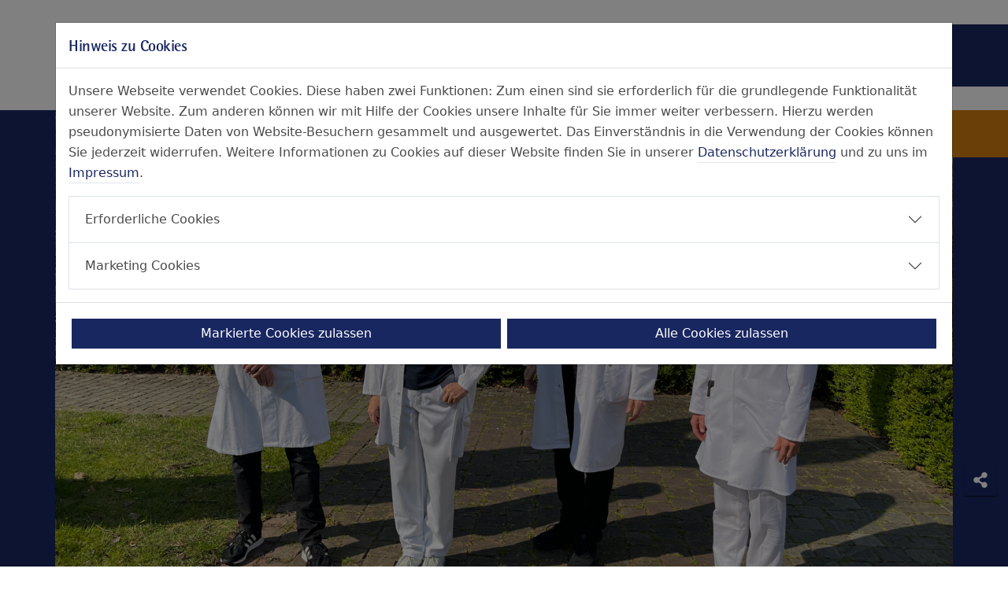

--- FILE ---
content_type: text/html; charset=utf-8
request_url: https://www.contilia.de/nachrichten-uebersicht/nachrichten-detailseite/freude-ueber-auszeichnung.html
body_size: 22299
content:
<!DOCTYPE html>
<html lang="de" dir="ltr" prefix="og: http://ogp.me/ns#">
<head>

<meta charset="utf-8">
<!-- 
	Realisiert von COMKOM° Digital Media

	This website is powered by TYPO3 - inspiring people to share!
	TYPO3 is a free open source Content Management Framework initially created by Kasper Skaarhoj and licensed under GNU/GPL.
	TYPO3 is copyright 1998-2026 of Kasper Skaarhoj. Extensions are copyright of their respective owners.
	Information and contribution at https://typo3.org/
-->




<meta name="generator" content="TYPO3 CMS">
<meta name="author" content="Dorothee Renzel/Katharina Tugend">
<meta name="description" content="Große Freude über die Auszeichnung: Contilia-Mitarbeitende wurden für ihren besonderen Einsatz geehrt. ► Jetzt mehr erfahren!">
<meta name="robots" content="index,follow">
<meta name="viewport" content="width=device-width, initial-scale=1, shrink-to-fit=no">
<meta property="og:title" content="Freude über Auszeichnung">
<meta property="og:type" content="article">
<meta property="og:url" content="https://www.contilia.de/nachrichten-uebersicht/nachrichten-detailseite/freude-ueber-auszeichnung.html">
<meta property="og:site_name" content="Contilia">
<meta property="og:locale" content="de_DE">
<meta property="og:description" content="Große Freude über die Auszeichnung: Contilia-Mitarbeitende wurden für ihren besonderen Einsatz geehrt. ► Jetzt mehr erfahren!">
<meta property="og:image" content="https://www.contilia.de/media/_processed_/b/b/csm_2022_03_KT_Hoffmann_Schmitz_Schuhmacher_Trocha-16x9_9c65cb8adf.jpg">
<meta name="twitter:title" content="Freude über Auszeichnung">
<meta name="twitter:description" content="Große Freude über die Auszeichnung: Contilia-Mitarbeitende wurden für ihren besonderen Einsatz geehrt. ► Jetzt mehr erfahren!">
<meta name="twitter:card" content="summary">
<meta name="twitter:creator" content="Contilia">
<meta name="google" content="notranslate">
<meta name="mobile-web-app-capable" content="yes">
<meta property="fb:app_id" content="1401685880082111">
<meta property="twitter:domain" content="https://www.contilia.de/">


<link rel="stylesheet" href="/_assets/54fc53eec8bfd81cbbd71f8f4cc7ffd9/node_modules/featherlight/release/featherlight.min.css?499162500" media="all">
<link rel="stylesheet" href="/_assets/54fc53eec8bfd81cbbd71f8f4cc7ffd9/node_modules/animate.css/animate.min.css?499162500" media="all">
<link rel="stylesheet" href="/_assets/5f469e1ec59b79baa2bb4a9e0a67fa20/Css/cookieman-theme.min.css?1737477937" media="all">
<link rel="stylesheet" href="/_assets/5f469e1ec59b79baa2bb4a9e0a67fa20/Css/style.css?1756726383" media="all">






<title>
    Freude über Auszeichnung  - Contilia
</title>

<link rel="apple-touch-icon-precomposed" sizes="57x57" href="https://www.contilia.de/_assets/5f469e1ec59b79baa2bb4a9e0a67fa20/Favicons/apple-touch-icon-57x57-precomposed.png">
<link rel="apple-touch-icon-precomposed" sizes="72x72" href="https://www.contilia.de/_assets/5f469e1ec59b79baa2bb4a9e0a67fa20/Favicons/apple-touch-icon-72x72-precomposed.png">
<link rel="apple-touch-icon-precomposed" sizes="114x114" href="https://www.contilia.de/_assets/5f469e1ec59b79baa2bb4a9e0a67fa20/Favicons/apple-touch-icon-114x114-precomposed.png">
<link rel="apple-touch-icon-precomposed" sizes="144x144" href="https://www.contilia.de/_assets/5f469e1ec59b79baa2bb4a9e0a67fa20/Favicons/apple-touch-icon-144x144-precomposed.png">
<link rel="apple-touch-icon-precomposed" sizes="152x152" href="https://www.contilia.de/_assets/5f469e1ec59b79baa2bb4a9e0a67fa20/Favicons/apple-touch-icon-152x152-precomposed.png">
<link rel="apple-touch-icon-precomposed" sizes="180x180" href="https://www.contilia.de/_assets/5f469e1ec59b79baa2bb4a9e0a67fa20/Favicons/apple-touch-icon-180x180-precomposed.png">
<link rel="icon" type="image/png" href="https://www.contilia.de/_assets/5f469e1ec59b79baa2bb4a9e0a67fa20/Favicons/favicon-32x32.png" sizes="32x32">
<link rel="icon" type="image/png" href="https://www.contilia.de/_assets/5f469e1ec59b79baa2bb4a9e0a67fa20/Favicons/android-chrome-192x192.png" sizes="192x192">
<link rel="icon" type="image/png" href="https://www.contilia.de/_assets/5f469e1ec59b79baa2bb4a9e0a67fa20/Favicons/favicon-16x16.png" sizes="16x16">
<link rel="manifest" href="https://www.contilia.de/_assets/5f469e1ec59b79baa2bb4a9e0a67fa20/Favicons/site.webmanifest">
<link rel="mask-icon" href="https://www.contilia.de/_assets/5f469e1ec59b79baa2bb4a9e0a67fa20/Favicons/safari-pinned-tab.svg" color="#1f3179">
<meta name="msapplication-TileColor" content="#1f3179">
<meta name="msapplication-TileImage" sizes="144x144" href="https://www.contilia.de/_assets/5f469e1ec59b79baa2bb4a9e0a67fa20/Favicons/mstile-144x144.png">
<meta name="theme-color" content="#ffffff">

<link rel="canonical" href="https://www.contilia.de/nachrichten-uebersicht/nachrichten-detailseite/freude-ueber-auszeichnung.html"/>
</head>
<body id="page-455" class="layout-pagets__12 lang-0" id="top">
<nav><ol class="accessibility-menu pt-3 visually-hidden-focusable" aria-label="Sprunglinks"><li><a class="focus-ring" href="#Navigation">Zur Hauptnavigation springen</a></li><li><a class="focus-ring" href="#Seiteninhalt">Zum Seiteninhalt springen</a></li><li><a class="focus-ring" href="#Footer">Zum Seitenende springen</a></li></ol></nav><header id="Navigation"><nav class="container-fluid nav-container px-0" data-title="Nachrichten"><div id="navbar-main" class="container px-0"><ul class="nav main-nav"><li class="nav-item"><span class="nav-link"><button id="offcanvasSideNavToggler" class="navbar-toggler focus-ring" type="button" data-bs-toggle="offcanvas"
            data-bs-target="#offcanvasSideNav" aria-controls="offcanvasSideNav" aria-label="Toggle navigation"><span class="d-none d-md-inline">Menü</span></button><div class="offcanvas offcanvas-start" tabindex="-1" id="offcanvasSideNav"
            aria-labelledby="offcanvasSideNavLabel"><div class="offcanvas-header"><p class="offcanvas-title visually-hidden" id="offcanvasSideNavLabel">Hauptmenü</p><a class="home" href="/index.html"><img alt="Contilia Homepage" src="/_assets/5f469e1ec59b79baa2bb4a9e0a67fa20/Images/home.svg" width="64" height="64" /></a><button type="button" class="btn-close" data-bs-dismiss="offcanvas" aria-label="Close"></button></div><div class="offcanvas-body"><ul class="navbar-nav"><li class="navbar-item"><a href="/die-contilia-auf-einen-blick.html" class="nav-link" target="{f:if(condition: menuitem.target == '_blank', then: '_blank')}" ><svg class="contilia-icon" xmlns="http://www.w3.org/2000/svg" id="Contilia-Icon" viewBox="0 0 54 81"><defs><style>.cls-1{fill:#f28f00}</style></defs><path d="m30.76 67.52-.13-9.89a5.24 5.24 0 0 0-.27-1.53c-.25-.52-.39-.63-.39-1a4.28 4.28 0 0 1 0-.45c0-.28.13-.79.13-.83a.91.91 0 0 1-.41.15c-.42 0-.41-.5-.41-.71a2.92 2.92 0 0 0 0-.41l.15-1.16v-.47a1.51 1.51 0 0 0-.21-.74 2.85 2.85 0 0 0-.86-.44 20.16 20.16 0 0 0-2.09-.49s0 0-.07 0v.29a.44.44 0 0 1-.46.4h-1c-.2.71-.13.91-.75.91h-.53L22.13 73c-.06.78-.1 1.26-.1 3.69V79c0 .82.3 1.75 1.45 1.75.12 0 .39-.06.52-.07-.75-.64-1-.94-1-1.54v-2.73l1.26-22.05v-1.57c0-.6.25-.63.64-1.35.1.4.73.17.69.66l-.27 1.46-.06 2.57v18.7l.25 4.63a.17.17 0 0 1 0 .1A3.38 3.38 0 0 1 24.37 78l-.07-2.65c0-.2 0-1.33-.35-1.33s-.33 1-.35 1.25-.09 2.79-.05 3.67v.38c0 .81 1.06 1 1.56 1.15a1.33 1.33 0 0 1 .21 0l.57-.09v-.35c0-.04 0-.49.24-.49.43 0 .58.45 1 .45.09 0 .41-.07.41-.29 0 0-.18-.56-.18-.6 0-.3.6-.53.8-.53.39 0 .44.9.47 1.11h.81A1.3 1.3 0 0 0 31 78.34v-.89l-.08-1.16-.15-8.76ZM28.2 60v4.75l.1 1.85c0 .07-.09 1-.46 1-.11 0-.15-.28-.15-.3v-4.13l.08-3.37c-.07-.36-.24-.8-.33-1.17l.47-1.24a1.9 1.9 0 0 1 .57 1.06c0 .43-.28 1.28-.28 1.58ZM23.14 50.09a.48.48 0 0 0 .49.54c.16 0 .41 0 .41-.29s-.14-.67-.5-.67a.37.37 0 0 0-.4.42ZM52.64 21.6a20.06 20.06 0 0 0-.83-2.34 26.34 26.34 0 0 0-4.38-6.84 48.3 48.3 0 0 0-11.14-9.26 19.12 19.12 0 0 0-3.17-1.72h-.35C32.67 1.47 31 .62 30 .37a3.2 3.2 0 0 0-.56-.07c-.37 0-.63.31-1 .31s-.54-.22-.9-.4c0 .23 0 .64-.37.74l-.46-.07c-.3 0-.37.38-.37.52s0 .26.15.26h.33c.28 0 .33.24.33.42a3 3 0 0 1-.07.41l1.11-.19a29.32 29.32 0 0 1 5.1 2.77 33.79 33.79 0 0 1 4.21 3.82c1 1 2.09 2.17 3 3.2a20 20 0 0 1 3.25 6.13 1.58 1.58 0 0 0 .25-.72c0-.25-.38-.85-.38-1.09s.08-.17.22-.17.26 0 .3.16a25.18 25.18 0 0 1 1.21 5.8c.05.4.13 1.13.13 1.17v3.02c-.27 3.38-.63 6.8-2.34 10.13a19.66 19.66 0 0 1-2.67 3.83c-.31.36-1 1-1 1.09s.45.09.45.34-.88 1.18-1 1.3a10.37 10.37 0 0 1-1.06.64.12.12 0 0 0 0 .11s.05.2.05.24a.4.4 0 0 1-.16.25c-.49.2-1.47.49-1.5.49a2.7 2.7 0 0 1 0-.43c-.73.46-2.64 1.59-3.6 1.59-.47 0-1.16-.48-2-.48h-.21s-.36.12-.36.17c0 .82 1.58 1.88 2.16 1.8a2.28 2.28 0 0 1 .65 0 4.11 4.11 0 0 0 .86.62 8.2 8.2 0 0 0 2.06.42 3.86 3.86 0 0 0 .48 0 1.4 1.4 0 0 0 .35-.08 3.23 3.23 0 0 1-.34.49l1.72.22h.45a.84.84 0 0 0 .46-.08c0 .17-.21.35-.21.41v.07h1.49a14.42 14.42 0 0 0 2.7-.51c.12-.07.2-.23.31-.29a22.82 22.82 0 0 0 6.13-5.35 13.1 13.1 0 0 0 1.26-1.65c2.13-3.65 2.58-7.36 2.91-11l.02-2.73v-1.07a43.48 43.48 0 0 0-.94-5.25ZM47.56 37a2 2 0 0 0-.39.4 5.88 5.88 0 0 1-.69 1.37c-.76.91-1.65 1.87-2.55 2.81a13.16 13.16 0 0 1 1.71-3.47c.1-.15.47-.08.61-.28.24-.35.67-1.88 1.15-1.88a.5.5 0 0 1 .45.46 1 1 0 0 1-.27.59Zm1.16-9.35a.55.55 0 0 1 0 .22c-.48-.39-.86-.74-.86-1.14s.18-.86.18-1.49c0-.29-.09-1.9-.65-1.9-.2 0-.2.24-.2.39l.16 2.4v1.59l-.07 1.49c-.23 1.23-.4 2.46-.64 3.68a14.83 14.83 0 0 1-.94 3 1.86 1.86 0 0 0-.09.54v.4a3.14 3.14 0 0 1-.5 1.4 5.47 5.47 0 0 1-.69.7c-.18.16-.46.27-.56.48a7.22 7.22 0 0 1-.69 1.31 15 15 0 0 1-2.07 2.13s-.36 0-.36-.15.16-.32.22-.49.05-.57.22-.76A19 19 0 0 0 44 37c.18-.34.55-.45.77-.69s.09-.21.09-.37-.1-.44-.1-.5.81-2.22 1.06-3.12c.1-.36.85-5.13.85-5.91v-2.65c0-1-1.11-6.07-1.11-6.08a.12.12 0 0 1 .12-.13c1.2 0 1.27 2.91 1.32 3s.24.21.34.16a.53.53 0 0 0 .11-.4l-.1-1.09s0-.23.12-.23c.69 0 1.06 2.89 1.06 3.05v.29l.13 1.25.1 2.29v1.73ZM19.17 47.28c2.54-.23 5.16-1.75 7.69-3.13a5.87 5.87 0 0 0 1.07-.76v-.2c0-.11-.07-.47-.3-.47 0 0-.27.09-.4.13-.49.13-1.2 0-1.56.63a2.07 2.07 0 0 1-1.25.78 26.7 26.7 0 0 1-4.61.95l-1.1.05-1.32-.07A18.23 18.23 0 0 1 12 43.75a12.4 12.4 0 0 1-2.1-1.09 4.27 4.27 0 0 1-1.51-2 16.37 16.37 0 0 1-.81-4.21c0-.35-.09-1-.09-1V32a25.08 25.08 0 0 1 3.56-11.3 28 28 0 0 1 4.43-5.62 70.48 70.48 0 0 1 5.71-4.62c.07.1.12.41.29.41s.37-.45.37-.56c0-.36-.38-.3-.38-.56a.33.33 0 0 1 .29-.31c.27 0 .08.36.61.36a2 2 0 0 0 1.13-.42 12.49 12.49 0 0 0-2.84-.91h-1.37a.82.82 0 0 0-.93-.65 14.43 14.43 0 0 0-3.95 1c-.67.24-2.45 1-2.45 1.37 0 0 .2.55.2.59a9.92 9.92 0 0 1-1.07.92 29.84 29.84 0 0 0-2.64 2.46 32.79 32.79 0 0 0-4.81 6.16 23.76 23.76 0 0 0-3.1 10l-.11 1.52v2.91l.09.95a12.48 12.48 0 0 0 4.12 8.67 17.87 17.87 0 0 0 8.74 5c-.05-.06-.85-.69-.85-.9s.2-.14.28-.14a9.33 9.33 0 0 1 1.47.47c.69.15 1.41.16 2.08.24h.79a3.31 3.31 0 0 1-.31-.95c0-.53 2.27-.82 2.32-.83ZM1.55 33.55a4.08 4.08 0 0 1 .56-1.94v3.17l.23 1.65a3.31 3.31 0 0 1-.78-1.92v-1Zm2.09 8.13a6.36 6.36 0 0 1-2-4.24c.18.1.36.21.52.32s.22.08.25.18c.22.75.42 1.52.65 2.29.13.45.59 1.32.59 1.45Zm2.45.85c-.89 0-1.29-1.31-1.44-1.87a1 1 0 0 0-.21-.06s-.1 0-.11.11l.4 1.29a.79.79 0 0 1-.38-.3 15.07 15.07 0 0 1-1.29-4.18c-.16-.85-.24-1.69-.33-2.54V32l.07-1.08c.23-.75.34-1.5.58-2.25a4.67 4.67 0 0 1 .6 1.8L3.75 34v1.09a12.69 12.69 0 0 0 2.16 6.55 2.09 2.09 0 0 0 .62.51.48.48 0 0 1-.44.34Z" class="cls-1"/><path d="M11.62 10.54a.16.16 0 0 0-.06-.12L9 12.05a1.67 1.67 0 0 0 .4.1c.3 0 2.2-.72 2.2-1.61ZM23.22 27.44a.51.51 0 0 0 .57.49c.1 0 .33 0 .33-.24 0-.06-.14-.82-.46-.82s-.44.45-.44.57ZM22.87 29.7a1.94 1.94 0 0 1-.34-.07 4.64 4.64 0 0 0-1.16 2.67v.35a5.12 5.12 0 0 0 0 .52 4.45 4.45 0 0 0 .78 2l-.23.7a3.27 3.27 0 0 0 1.89 1.34c.24 0 .2.16.2.3s0 .52-.2.52c-.72 0-1.73-.93-2-.93h-.12a1.18 1.18 0 0 1 0 .26c0 .74.52.77 1.22 1.08a6.23 6.23 0 0 1 1.46.8c-.17.54.65 1 1.07 1h.61a18.78 18.78 0 0 0 3.7-.76h1.43a1.35 1.35 0 0 0-.84-.83 1.54 1.54 0 0 0 .75-.3A6.94 6.94 0 0 0 33 34.4v-2.11c-.07-.4-.32-1.51-.32-1.58s.32-.35.32-.71c0 0 0-.58-.22-.58s.18.71-.61.71a.54.54 0 0 1-.61-.55.53.53 0 0 1 .54-.58l.42.08a1.13 1.13 0 0 0 .23-.58c0-.34-.76-.14-.76-.43a1 1 0 0 1 .38-.49v-.07l-.74-.14h-.38c-1.24 0-.94 1.06-2.37 1.06-.35 0-.71-.15-.71-.6v-.23c0-.04 0-.05 0 0a3.24 3.24 0 0 1-.43.08 2.86 2.86 0 0 1-.58 0l-.73-.1a1.65 1.65 0 0 1-1.59.77 1.28 1.28 0 0 1-.59-.09 1.57 1.57 0 0 1-1.38 1.53Z" class="cls-1"/></svg>  
          Die Contilia - Auf einen Blick
        </a></li><li class="navbar-item"><a href="/leistungen.html" class="nav-link" target="{f:if(condition: menuitem.target == '_blank', then: '_blank')}" ><svg class="contilia-icon" xmlns="http://www.w3.org/2000/svg" id="Contilia-Icon" viewBox="0 0 54 81"><defs><style>.cls-1{fill:#f28f00}</style></defs><path d="m30.76 67.52-.13-9.89a5.24 5.24 0 0 0-.27-1.53c-.25-.52-.39-.63-.39-1a4.28 4.28 0 0 1 0-.45c0-.28.13-.79.13-.83a.91.91 0 0 1-.41.15c-.42 0-.41-.5-.41-.71a2.92 2.92 0 0 0 0-.41l.15-1.16v-.47a1.51 1.51 0 0 0-.21-.74 2.85 2.85 0 0 0-.86-.44 20.16 20.16 0 0 0-2.09-.49s0 0-.07 0v.29a.44.44 0 0 1-.46.4h-1c-.2.71-.13.91-.75.91h-.53L22.13 73c-.06.78-.1 1.26-.1 3.69V79c0 .82.3 1.75 1.45 1.75.12 0 .39-.06.52-.07-.75-.64-1-.94-1-1.54v-2.73l1.26-22.05v-1.57c0-.6.25-.63.64-1.35.1.4.73.17.69.66l-.27 1.46-.06 2.57v18.7l.25 4.63a.17.17 0 0 1 0 .1A3.38 3.38 0 0 1 24.37 78l-.07-2.65c0-.2 0-1.33-.35-1.33s-.33 1-.35 1.25-.09 2.79-.05 3.67v.38c0 .81 1.06 1 1.56 1.15a1.33 1.33 0 0 1 .21 0l.57-.09v-.35c0-.04 0-.49.24-.49.43 0 .58.45 1 .45.09 0 .41-.07.41-.29 0 0-.18-.56-.18-.6 0-.3.6-.53.8-.53.39 0 .44.9.47 1.11h.81A1.3 1.3 0 0 0 31 78.34v-.89l-.08-1.16-.15-8.76ZM28.2 60v4.75l.1 1.85c0 .07-.09 1-.46 1-.11 0-.15-.28-.15-.3v-4.13l.08-3.37c-.07-.36-.24-.8-.33-1.17l.47-1.24a1.9 1.9 0 0 1 .57 1.06c0 .43-.28 1.28-.28 1.58ZM23.14 50.09a.48.48 0 0 0 .49.54c.16 0 .41 0 .41-.29s-.14-.67-.5-.67a.37.37 0 0 0-.4.42ZM52.64 21.6a20.06 20.06 0 0 0-.83-2.34 26.34 26.34 0 0 0-4.38-6.84 48.3 48.3 0 0 0-11.14-9.26 19.12 19.12 0 0 0-3.17-1.72h-.35C32.67 1.47 31 .62 30 .37a3.2 3.2 0 0 0-.56-.07c-.37 0-.63.31-1 .31s-.54-.22-.9-.4c0 .23 0 .64-.37.74l-.46-.07c-.3 0-.37.38-.37.52s0 .26.15.26h.33c.28 0 .33.24.33.42a3 3 0 0 1-.07.41l1.11-.19a29.32 29.32 0 0 1 5.1 2.77 33.79 33.79 0 0 1 4.21 3.82c1 1 2.09 2.17 3 3.2a20 20 0 0 1 3.25 6.13 1.58 1.58 0 0 0 .25-.72c0-.25-.38-.85-.38-1.09s.08-.17.22-.17.26 0 .3.16a25.18 25.18 0 0 1 1.21 5.8c.05.4.13 1.13.13 1.17v3.02c-.27 3.38-.63 6.8-2.34 10.13a19.66 19.66 0 0 1-2.67 3.83c-.31.36-1 1-1 1.09s.45.09.45.34-.88 1.18-1 1.3a10.37 10.37 0 0 1-1.06.64.12.12 0 0 0 0 .11s.05.2.05.24a.4.4 0 0 1-.16.25c-.49.2-1.47.49-1.5.49a2.7 2.7 0 0 1 0-.43c-.73.46-2.64 1.59-3.6 1.59-.47 0-1.16-.48-2-.48h-.21s-.36.12-.36.17c0 .82 1.58 1.88 2.16 1.8a2.28 2.28 0 0 1 .65 0 4.11 4.11 0 0 0 .86.62 8.2 8.2 0 0 0 2.06.42 3.86 3.86 0 0 0 .48 0 1.4 1.4 0 0 0 .35-.08 3.23 3.23 0 0 1-.34.49l1.72.22h.45a.84.84 0 0 0 .46-.08c0 .17-.21.35-.21.41v.07h1.49a14.42 14.42 0 0 0 2.7-.51c.12-.07.2-.23.31-.29a22.82 22.82 0 0 0 6.13-5.35 13.1 13.1 0 0 0 1.26-1.65c2.13-3.65 2.58-7.36 2.91-11l.02-2.73v-1.07a43.48 43.48 0 0 0-.94-5.25ZM47.56 37a2 2 0 0 0-.39.4 5.88 5.88 0 0 1-.69 1.37c-.76.91-1.65 1.87-2.55 2.81a13.16 13.16 0 0 1 1.71-3.47c.1-.15.47-.08.61-.28.24-.35.67-1.88 1.15-1.88a.5.5 0 0 1 .45.46 1 1 0 0 1-.27.59Zm1.16-9.35a.55.55 0 0 1 0 .22c-.48-.39-.86-.74-.86-1.14s.18-.86.18-1.49c0-.29-.09-1.9-.65-1.9-.2 0-.2.24-.2.39l.16 2.4v1.59l-.07 1.49c-.23 1.23-.4 2.46-.64 3.68a14.83 14.83 0 0 1-.94 3 1.86 1.86 0 0 0-.09.54v.4a3.14 3.14 0 0 1-.5 1.4 5.47 5.47 0 0 1-.69.7c-.18.16-.46.27-.56.48a7.22 7.22 0 0 1-.69 1.31 15 15 0 0 1-2.07 2.13s-.36 0-.36-.15.16-.32.22-.49.05-.57.22-.76A19 19 0 0 0 44 37c.18-.34.55-.45.77-.69s.09-.21.09-.37-.1-.44-.1-.5.81-2.22 1.06-3.12c.1-.36.85-5.13.85-5.91v-2.65c0-1-1.11-6.07-1.11-6.08a.12.12 0 0 1 .12-.13c1.2 0 1.27 2.91 1.32 3s.24.21.34.16a.53.53 0 0 0 .11-.4l-.1-1.09s0-.23.12-.23c.69 0 1.06 2.89 1.06 3.05v.29l.13 1.25.1 2.29v1.73ZM19.17 47.28c2.54-.23 5.16-1.75 7.69-3.13a5.87 5.87 0 0 0 1.07-.76v-.2c0-.11-.07-.47-.3-.47 0 0-.27.09-.4.13-.49.13-1.2 0-1.56.63a2.07 2.07 0 0 1-1.25.78 26.7 26.7 0 0 1-4.61.95l-1.1.05-1.32-.07A18.23 18.23 0 0 1 12 43.75a12.4 12.4 0 0 1-2.1-1.09 4.27 4.27 0 0 1-1.51-2 16.37 16.37 0 0 1-.81-4.21c0-.35-.09-1-.09-1V32a25.08 25.08 0 0 1 3.56-11.3 28 28 0 0 1 4.43-5.62 70.48 70.48 0 0 1 5.71-4.62c.07.1.12.41.29.41s.37-.45.37-.56c0-.36-.38-.3-.38-.56a.33.33 0 0 1 .29-.31c.27 0 .08.36.61.36a2 2 0 0 0 1.13-.42 12.49 12.49 0 0 0-2.84-.91h-1.37a.82.82 0 0 0-.93-.65 14.43 14.43 0 0 0-3.95 1c-.67.24-2.45 1-2.45 1.37 0 0 .2.55.2.59a9.92 9.92 0 0 1-1.07.92 29.84 29.84 0 0 0-2.64 2.46 32.79 32.79 0 0 0-4.81 6.16 23.76 23.76 0 0 0-3.1 10l-.11 1.52v2.91l.09.95a12.48 12.48 0 0 0 4.12 8.67 17.87 17.87 0 0 0 8.74 5c-.05-.06-.85-.69-.85-.9s.2-.14.28-.14a9.33 9.33 0 0 1 1.47.47c.69.15 1.41.16 2.08.24h.79a3.31 3.31 0 0 1-.31-.95c0-.53 2.27-.82 2.32-.83ZM1.55 33.55a4.08 4.08 0 0 1 .56-1.94v3.17l.23 1.65a3.31 3.31 0 0 1-.78-1.92v-1Zm2.09 8.13a6.36 6.36 0 0 1-2-4.24c.18.1.36.21.52.32s.22.08.25.18c.22.75.42 1.52.65 2.29.13.45.59 1.32.59 1.45Zm2.45.85c-.89 0-1.29-1.31-1.44-1.87a1 1 0 0 0-.21-.06s-.1 0-.11.11l.4 1.29a.79.79 0 0 1-.38-.3 15.07 15.07 0 0 1-1.29-4.18c-.16-.85-.24-1.69-.33-2.54V32l.07-1.08c.23-.75.34-1.5.58-2.25a4.67 4.67 0 0 1 .6 1.8L3.75 34v1.09a12.69 12.69 0 0 0 2.16 6.55 2.09 2.09 0 0 0 .62.51.48.48 0 0 1-.44.34Z" class="cls-1"/><path d="M11.62 10.54a.16.16 0 0 0-.06-.12L9 12.05a1.67 1.67 0 0 0 .4.1c.3 0 2.2-.72 2.2-1.61ZM23.22 27.44a.51.51 0 0 0 .57.49c.1 0 .33 0 .33-.24 0-.06-.14-.82-.46-.82s-.44.45-.44.57ZM22.87 29.7a1.94 1.94 0 0 1-.34-.07 4.64 4.64 0 0 0-1.16 2.67v.35a5.12 5.12 0 0 0 0 .52 4.45 4.45 0 0 0 .78 2l-.23.7a3.27 3.27 0 0 0 1.89 1.34c.24 0 .2.16.2.3s0 .52-.2.52c-.72 0-1.73-.93-2-.93h-.12a1.18 1.18 0 0 1 0 .26c0 .74.52.77 1.22 1.08a6.23 6.23 0 0 1 1.46.8c-.17.54.65 1 1.07 1h.61a18.78 18.78 0 0 0 3.7-.76h1.43a1.35 1.35 0 0 0-.84-.83 1.54 1.54 0 0 0 .75-.3A6.94 6.94 0 0 0 33 34.4v-2.11c-.07-.4-.32-1.51-.32-1.58s.32-.35.32-.71c0 0 0-.58-.22-.58s.18.71-.61.71a.54.54 0 0 1-.61-.55.53.53 0 0 1 .54-.58l.42.08a1.13 1.13 0 0 0 .23-.58c0-.34-.76-.14-.76-.43a1 1 0 0 1 .38-.49v-.07l-.74-.14h-.38c-1.24 0-.94 1.06-2.37 1.06-.35 0-.71-.15-.71-.6v-.23c0-.04 0-.05 0 0a3.24 3.24 0 0 1-.43.08 2.86 2.86 0 0 1-.58 0l-.73-.1a1.65 1.65 0 0 1-1.59.77 1.28 1.28 0 0 1-.59-.09 1.57 1.57 0 0 1-1.38 1.53Z" class="cls-1"/></svg>  
          Leistungen
        </a></li><li class="navbar-item"><a href="/einrichtungen.html" class="nav-link" target="{f:if(condition: menuitem.target == '_blank', then: '_blank')}" ><svg class="contilia-icon" xmlns="http://www.w3.org/2000/svg" id="Contilia-Icon" viewBox="0 0 54 81"><defs><style>.cls-1{fill:#f28f00}</style></defs><path d="m30.76 67.52-.13-9.89a5.24 5.24 0 0 0-.27-1.53c-.25-.52-.39-.63-.39-1a4.28 4.28 0 0 1 0-.45c0-.28.13-.79.13-.83a.91.91 0 0 1-.41.15c-.42 0-.41-.5-.41-.71a2.92 2.92 0 0 0 0-.41l.15-1.16v-.47a1.51 1.51 0 0 0-.21-.74 2.85 2.85 0 0 0-.86-.44 20.16 20.16 0 0 0-2.09-.49s0 0-.07 0v.29a.44.44 0 0 1-.46.4h-1c-.2.71-.13.91-.75.91h-.53L22.13 73c-.06.78-.1 1.26-.1 3.69V79c0 .82.3 1.75 1.45 1.75.12 0 .39-.06.52-.07-.75-.64-1-.94-1-1.54v-2.73l1.26-22.05v-1.57c0-.6.25-.63.64-1.35.1.4.73.17.69.66l-.27 1.46-.06 2.57v18.7l.25 4.63a.17.17 0 0 1 0 .1A3.38 3.38 0 0 1 24.37 78l-.07-2.65c0-.2 0-1.33-.35-1.33s-.33 1-.35 1.25-.09 2.79-.05 3.67v.38c0 .81 1.06 1 1.56 1.15a1.33 1.33 0 0 1 .21 0l.57-.09v-.35c0-.04 0-.49.24-.49.43 0 .58.45 1 .45.09 0 .41-.07.41-.29 0 0-.18-.56-.18-.6 0-.3.6-.53.8-.53.39 0 .44.9.47 1.11h.81A1.3 1.3 0 0 0 31 78.34v-.89l-.08-1.16-.15-8.76ZM28.2 60v4.75l.1 1.85c0 .07-.09 1-.46 1-.11 0-.15-.28-.15-.3v-4.13l.08-3.37c-.07-.36-.24-.8-.33-1.17l.47-1.24a1.9 1.9 0 0 1 .57 1.06c0 .43-.28 1.28-.28 1.58ZM23.14 50.09a.48.48 0 0 0 .49.54c.16 0 .41 0 .41-.29s-.14-.67-.5-.67a.37.37 0 0 0-.4.42ZM52.64 21.6a20.06 20.06 0 0 0-.83-2.34 26.34 26.34 0 0 0-4.38-6.84 48.3 48.3 0 0 0-11.14-9.26 19.12 19.12 0 0 0-3.17-1.72h-.35C32.67 1.47 31 .62 30 .37a3.2 3.2 0 0 0-.56-.07c-.37 0-.63.31-1 .31s-.54-.22-.9-.4c0 .23 0 .64-.37.74l-.46-.07c-.3 0-.37.38-.37.52s0 .26.15.26h.33c.28 0 .33.24.33.42a3 3 0 0 1-.07.41l1.11-.19a29.32 29.32 0 0 1 5.1 2.77 33.79 33.79 0 0 1 4.21 3.82c1 1 2.09 2.17 3 3.2a20 20 0 0 1 3.25 6.13 1.58 1.58 0 0 0 .25-.72c0-.25-.38-.85-.38-1.09s.08-.17.22-.17.26 0 .3.16a25.18 25.18 0 0 1 1.21 5.8c.05.4.13 1.13.13 1.17v3.02c-.27 3.38-.63 6.8-2.34 10.13a19.66 19.66 0 0 1-2.67 3.83c-.31.36-1 1-1 1.09s.45.09.45.34-.88 1.18-1 1.3a10.37 10.37 0 0 1-1.06.64.12.12 0 0 0 0 .11s.05.2.05.24a.4.4 0 0 1-.16.25c-.49.2-1.47.49-1.5.49a2.7 2.7 0 0 1 0-.43c-.73.46-2.64 1.59-3.6 1.59-.47 0-1.16-.48-2-.48h-.21s-.36.12-.36.17c0 .82 1.58 1.88 2.16 1.8a2.28 2.28 0 0 1 .65 0 4.11 4.11 0 0 0 .86.62 8.2 8.2 0 0 0 2.06.42 3.86 3.86 0 0 0 .48 0 1.4 1.4 0 0 0 .35-.08 3.23 3.23 0 0 1-.34.49l1.72.22h.45a.84.84 0 0 0 .46-.08c0 .17-.21.35-.21.41v.07h1.49a14.42 14.42 0 0 0 2.7-.51c.12-.07.2-.23.31-.29a22.82 22.82 0 0 0 6.13-5.35 13.1 13.1 0 0 0 1.26-1.65c2.13-3.65 2.58-7.36 2.91-11l.02-2.73v-1.07a43.48 43.48 0 0 0-.94-5.25ZM47.56 37a2 2 0 0 0-.39.4 5.88 5.88 0 0 1-.69 1.37c-.76.91-1.65 1.87-2.55 2.81a13.16 13.16 0 0 1 1.71-3.47c.1-.15.47-.08.61-.28.24-.35.67-1.88 1.15-1.88a.5.5 0 0 1 .45.46 1 1 0 0 1-.27.59Zm1.16-9.35a.55.55 0 0 1 0 .22c-.48-.39-.86-.74-.86-1.14s.18-.86.18-1.49c0-.29-.09-1.9-.65-1.9-.2 0-.2.24-.2.39l.16 2.4v1.59l-.07 1.49c-.23 1.23-.4 2.46-.64 3.68a14.83 14.83 0 0 1-.94 3 1.86 1.86 0 0 0-.09.54v.4a3.14 3.14 0 0 1-.5 1.4 5.47 5.47 0 0 1-.69.7c-.18.16-.46.27-.56.48a7.22 7.22 0 0 1-.69 1.31 15 15 0 0 1-2.07 2.13s-.36 0-.36-.15.16-.32.22-.49.05-.57.22-.76A19 19 0 0 0 44 37c.18-.34.55-.45.77-.69s.09-.21.09-.37-.1-.44-.1-.5.81-2.22 1.06-3.12c.1-.36.85-5.13.85-5.91v-2.65c0-1-1.11-6.07-1.11-6.08a.12.12 0 0 1 .12-.13c1.2 0 1.27 2.91 1.32 3s.24.21.34.16a.53.53 0 0 0 .11-.4l-.1-1.09s0-.23.12-.23c.69 0 1.06 2.89 1.06 3.05v.29l.13 1.25.1 2.29v1.73ZM19.17 47.28c2.54-.23 5.16-1.75 7.69-3.13a5.87 5.87 0 0 0 1.07-.76v-.2c0-.11-.07-.47-.3-.47 0 0-.27.09-.4.13-.49.13-1.2 0-1.56.63a2.07 2.07 0 0 1-1.25.78 26.7 26.7 0 0 1-4.61.95l-1.1.05-1.32-.07A18.23 18.23 0 0 1 12 43.75a12.4 12.4 0 0 1-2.1-1.09 4.27 4.27 0 0 1-1.51-2 16.37 16.37 0 0 1-.81-4.21c0-.35-.09-1-.09-1V32a25.08 25.08 0 0 1 3.56-11.3 28 28 0 0 1 4.43-5.62 70.48 70.48 0 0 1 5.71-4.62c.07.1.12.41.29.41s.37-.45.37-.56c0-.36-.38-.3-.38-.56a.33.33 0 0 1 .29-.31c.27 0 .08.36.61.36a2 2 0 0 0 1.13-.42 12.49 12.49 0 0 0-2.84-.91h-1.37a.82.82 0 0 0-.93-.65 14.43 14.43 0 0 0-3.95 1c-.67.24-2.45 1-2.45 1.37 0 0 .2.55.2.59a9.92 9.92 0 0 1-1.07.92 29.84 29.84 0 0 0-2.64 2.46 32.79 32.79 0 0 0-4.81 6.16 23.76 23.76 0 0 0-3.1 10l-.11 1.52v2.91l.09.95a12.48 12.48 0 0 0 4.12 8.67 17.87 17.87 0 0 0 8.74 5c-.05-.06-.85-.69-.85-.9s.2-.14.28-.14a9.33 9.33 0 0 1 1.47.47c.69.15 1.41.16 2.08.24h.79a3.31 3.31 0 0 1-.31-.95c0-.53 2.27-.82 2.32-.83ZM1.55 33.55a4.08 4.08 0 0 1 .56-1.94v3.17l.23 1.65a3.31 3.31 0 0 1-.78-1.92v-1Zm2.09 8.13a6.36 6.36 0 0 1-2-4.24c.18.1.36.21.52.32s.22.08.25.18c.22.75.42 1.52.65 2.29.13.45.59 1.32.59 1.45Zm2.45.85c-.89 0-1.29-1.31-1.44-1.87a1 1 0 0 0-.21-.06s-.1 0-.11.11l.4 1.29a.79.79 0 0 1-.38-.3 15.07 15.07 0 0 1-1.29-4.18c-.16-.85-.24-1.69-.33-2.54V32l.07-1.08c.23-.75.34-1.5.58-2.25a4.67 4.67 0 0 1 .6 1.8L3.75 34v1.09a12.69 12.69 0 0 0 2.16 6.55 2.09 2.09 0 0 0 .62.51.48.48 0 0 1-.44.34Z" class="cls-1"/><path d="M11.62 10.54a.16.16 0 0 0-.06-.12L9 12.05a1.67 1.67 0 0 0 .4.1c.3 0 2.2-.72 2.2-1.61ZM23.22 27.44a.51.51 0 0 0 .57.49c.1 0 .33 0 .33-.24 0-.06-.14-.82-.46-.82s-.44.45-.44.57ZM22.87 29.7a1.94 1.94 0 0 1-.34-.07 4.64 4.64 0 0 0-1.16 2.67v.35a5.12 5.12 0 0 0 0 .52 4.45 4.45 0 0 0 .78 2l-.23.7a3.27 3.27 0 0 0 1.89 1.34c.24 0 .2.16.2.3s0 .52-.2.52c-.72 0-1.73-.93-2-.93h-.12a1.18 1.18 0 0 1 0 .26c0 .74.52.77 1.22 1.08a6.23 6.23 0 0 1 1.46.8c-.17.54.65 1 1.07 1h.61a18.78 18.78 0 0 0 3.7-.76h1.43a1.35 1.35 0 0 0-.84-.83 1.54 1.54 0 0 0 .75-.3A6.94 6.94 0 0 0 33 34.4v-2.11c-.07-.4-.32-1.51-.32-1.58s.32-.35.32-.71c0 0 0-.58-.22-.58s.18.71-.61.71a.54.54 0 0 1-.61-.55.53.53 0 0 1 .54-.58l.42.08a1.13 1.13 0 0 0 .23-.58c0-.34-.76-.14-.76-.43a1 1 0 0 1 .38-.49v-.07l-.74-.14h-.38c-1.24 0-.94 1.06-2.37 1.06-.35 0-.71-.15-.71-.6v-.23c0-.04 0-.05 0 0a3.24 3.24 0 0 1-.43.08 2.86 2.86 0 0 1-.58 0l-.73-.1a1.65 1.65 0 0 1-1.59.77 1.28 1.28 0 0 1-.59-.09 1.57 1.57 0 0 1-1.38 1.53Z" class="cls-1"/></svg>  
          Einrichtungen
        </a></li><li class="navbar-item"><a href="/terminbuchung-contilia.html" class="nav-link" target="{f:if(condition: menuitem.target == '_blank', then: '_blank')}" ><svg class="contilia-icon" xmlns="http://www.w3.org/2000/svg" id="Contilia-Icon" viewBox="0 0 54 81"><defs><style>.cls-1{fill:#f28f00}</style></defs><path d="m30.76 67.52-.13-9.89a5.24 5.24 0 0 0-.27-1.53c-.25-.52-.39-.63-.39-1a4.28 4.28 0 0 1 0-.45c0-.28.13-.79.13-.83a.91.91 0 0 1-.41.15c-.42 0-.41-.5-.41-.71a2.92 2.92 0 0 0 0-.41l.15-1.16v-.47a1.51 1.51 0 0 0-.21-.74 2.85 2.85 0 0 0-.86-.44 20.16 20.16 0 0 0-2.09-.49s0 0-.07 0v.29a.44.44 0 0 1-.46.4h-1c-.2.71-.13.91-.75.91h-.53L22.13 73c-.06.78-.1 1.26-.1 3.69V79c0 .82.3 1.75 1.45 1.75.12 0 .39-.06.52-.07-.75-.64-1-.94-1-1.54v-2.73l1.26-22.05v-1.57c0-.6.25-.63.64-1.35.1.4.73.17.69.66l-.27 1.46-.06 2.57v18.7l.25 4.63a.17.17 0 0 1 0 .1A3.38 3.38 0 0 1 24.37 78l-.07-2.65c0-.2 0-1.33-.35-1.33s-.33 1-.35 1.25-.09 2.79-.05 3.67v.38c0 .81 1.06 1 1.56 1.15a1.33 1.33 0 0 1 .21 0l.57-.09v-.35c0-.04 0-.49.24-.49.43 0 .58.45 1 .45.09 0 .41-.07.41-.29 0 0-.18-.56-.18-.6 0-.3.6-.53.8-.53.39 0 .44.9.47 1.11h.81A1.3 1.3 0 0 0 31 78.34v-.89l-.08-1.16-.15-8.76ZM28.2 60v4.75l.1 1.85c0 .07-.09 1-.46 1-.11 0-.15-.28-.15-.3v-4.13l.08-3.37c-.07-.36-.24-.8-.33-1.17l.47-1.24a1.9 1.9 0 0 1 .57 1.06c0 .43-.28 1.28-.28 1.58ZM23.14 50.09a.48.48 0 0 0 .49.54c.16 0 .41 0 .41-.29s-.14-.67-.5-.67a.37.37 0 0 0-.4.42ZM52.64 21.6a20.06 20.06 0 0 0-.83-2.34 26.34 26.34 0 0 0-4.38-6.84 48.3 48.3 0 0 0-11.14-9.26 19.12 19.12 0 0 0-3.17-1.72h-.35C32.67 1.47 31 .62 30 .37a3.2 3.2 0 0 0-.56-.07c-.37 0-.63.31-1 .31s-.54-.22-.9-.4c0 .23 0 .64-.37.74l-.46-.07c-.3 0-.37.38-.37.52s0 .26.15.26h.33c.28 0 .33.24.33.42a3 3 0 0 1-.07.41l1.11-.19a29.32 29.32 0 0 1 5.1 2.77 33.79 33.79 0 0 1 4.21 3.82c1 1 2.09 2.17 3 3.2a20 20 0 0 1 3.25 6.13 1.58 1.58 0 0 0 .25-.72c0-.25-.38-.85-.38-1.09s.08-.17.22-.17.26 0 .3.16a25.18 25.18 0 0 1 1.21 5.8c.05.4.13 1.13.13 1.17v3.02c-.27 3.38-.63 6.8-2.34 10.13a19.66 19.66 0 0 1-2.67 3.83c-.31.36-1 1-1 1.09s.45.09.45.34-.88 1.18-1 1.3a10.37 10.37 0 0 1-1.06.64.12.12 0 0 0 0 .11s.05.2.05.24a.4.4 0 0 1-.16.25c-.49.2-1.47.49-1.5.49a2.7 2.7 0 0 1 0-.43c-.73.46-2.64 1.59-3.6 1.59-.47 0-1.16-.48-2-.48h-.21s-.36.12-.36.17c0 .82 1.58 1.88 2.16 1.8a2.28 2.28 0 0 1 .65 0 4.11 4.11 0 0 0 .86.62 8.2 8.2 0 0 0 2.06.42 3.86 3.86 0 0 0 .48 0 1.4 1.4 0 0 0 .35-.08 3.23 3.23 0 0 1-.34.49l1.72.22h.45a.84.84 0 0 0 .46-.08c0 .17-.21.35-.21.41v.07h1.49a14.42 14.42 0 0 0 2.7-.51c.12-.07.2-.23.31-.29a22.82 22.82 0 0 0 6.13-5.35 13.1 13.1 0 0 0 1.26-1.65c2.13-3.65 2.58-7.36 2.91-11l.02-2.73v-1.07a43.48 43.48 0 0 0-.94-5.25ZM47.56 37a2 2 0 0 0-.39.4 5.88 5.88 0 0 1-.69 1.37c-.76.91-1.65 1.87-2.55 2.81a13.16 13.16 0 0 1 1.71-3.47c.1-.15.47-.08.61-.28.24-.35.67-1.88 1.15-1.88a.5.5 0 0 1 .45.46 1 1 0 0 1-.27.59Zm1.16-9.35a.55.55 0 0 1 0 .22c-.48-.39-.86-.74-.86-1.14s.18-.86.18-1.49c0-.29-.09-1.9-.65-1.9-.2 0-.2.24-.2.39l.16 2.4v1.59l-.07 1.49c-.23 1.23-.4 2.46-.64 3.68a14.83 14.83 0 0 1-.94 3 1.86 1.86 0 0 0-.09.54v.4a3.14 3.14 0 0 1-.5 1.4 5.47 5.47 0 0 1-.69.7c-.18.16-.46.27-.56.48a7.22 7.22 0 0 1-.69 1.31 15 15 0 0 1-2.07 2.13s-.36 0-.36-.15.16-.32.22-.49.05-.57.22-.76A19 19 0 0 0 44 37c.18-.34.55-.45.77-.69s.09-.21.09-.37-.1-.44-.1-.5.81-2.22 1.06-3.12c.1-.36.85-5.13.85-5.91v-2.65c0-1-1.11-6.07-1.11-6.08a.12.12 0 0 1 .12-.13c1.2 0 1.27 2.91 1.32 3s.24.21.34.16a.53.53 0 0 0 .11-.4l-.1-1.09s0-.23.12-.23c.69 0 1.06 2.89 1.06 3.05v.29l.13 1.25.1 2.29v1.73ZM19.17 47.28c2.54-.23 5.16-1.75 7.69-3.13a5.87 5.87 0 0 0 1.07-.76v-.2c0-.11-.07-.47-.3-.47 0 0-.27.09-.4.13-.49.13-1.2 0-1.56.63a2.07 2.07 0 0 1-1.25.78 26.7 26.7 0 0 1-4.61.95l-1.1.05-1.32-.07A18.23 18.23 0 0 1 12 43.75a12.4 12.4 0 0 1-2.1-1.09 4.27 4.27 0 0 1-1.51-2 16.37 16.37 0 0 1-.81-4.21c0-.35-.09-1-.09-1V32a25.08 25.08 0 0 1 3.56-11.3 28 28 0 0 1 4.43-5.62 70.48 70.48 0 0 1 5.71-4.62c.07.1.12.41.29.41s.37-.45.37-.56c0-.36-.38-.3-.38-.56a.33.33 0 0 1 .29-.31c.27 0 .08.36.61.36a2 2 0 0 0 1.13-.42 12.49 12.49 0 0 0-2.84-.91h-1.37a.82.82 0 0 0-.93-.65 14.43 14.43 0 0 0-3.95 1c-.67.24-2.45 1-2.45 1.37 0 0 .2.55.2.59a9.92 9.92 0 0 1-1.07.92 29.84 29.84 0 0 0-2.64 2.46 32.79 32.79 0 0 0-4.81 6.16 23.76 23.76 0 0 0-3.1 10l-.11 1.52v2.91l.09.95a12.48 12.48 0 0 0 4.12 8.67 17.87 17.87 0 0 0 8.74 5c-.05-.06-.85-.69-.85-.9s.2-.14.28-.14a9.33 9.33 0 0 1 1.47.47c.69.15 1.41.16 2.08.24h.79a3.31 3.31 0 0 1-.31-.95c0-.53 2.27-.82 2.32-.83ZM1.55 33.55a4.08 4.08 0 0 1 .56-1.94v3.17l.23 1.65a3.31 3.31 0 0 1-.78-1.92v-1Zm2.09 8.13a6.36 6.36 0 0 1-2-4.24c.18.1.36.21.52.32s.22.08.25.18c.22.75.42 1.52.65 2.29.13.45.59 1.32.59 1.45Zm2.45.85c-.89 0-1.29-1.31-1.44-1.87a1 1 0 0 0-.21-.06s-.1 0-.11.11l.4 1.29a.79.79 0 0 1-.38-.3 15.07 15.07 0 0 1-1.29-4.18c-.16-.85-.24-1.69-.33-2.54V32l.07-1.08c.23-.75.34-1.5.58-2.25a4.67 4.67 0 0 1 .6 1.8L3.75 34v1.09a12.69 12.69 0 0 0 2.16 6.55 2.09 2.09 0 0 0 .62.51.48.48 0 0 1-.44.34Z" class="cls-1"/><path d="M11.62 10.54a.16.16 0 0 0-.06-.12L9 12.05a1.67 1.67 0 0 0 .4.1c.3 0 2.2-.72 2.2-1.61ZM23.22 27.44a.51.51 0 0 0 .57.49c.1 0 .33 0 .33-.24 0-.06-.14-.82-.46-.82s-.44.45-.44.57ZM22.87 29.7a1.94 1.94 0 0 1-.34-.07 4.64 4.64 0 0 0-1.16 2.67v.35a5.12 5.12 0 0 0 0 .52 4.45 4.45 0 0 0 .78 2l-.23.7a3.27 3.27 0 0 0 1.89 1.34c.24 0 .2.16.2.3s0 .52-.2.52c-.72 0-1.73-.93-2-.93h-.12a1.18 1.18 0 0 1 0 .26c0 .74.52.77 1.22 1.08a6.23 6.23 0 0 1 1.46.8c-.17.54.65 1 1.07 1h.61a18.78 18.78 0 0 0 3.7-.76h1.43a1.35 1.35 0 0 0-.84-.83 1.54 1.54 0 0 0 .75-.3A6.94 6.94 0 0 0 33 34.4v-2.11c-.07-.4-.32-1.51-.32-1.58s.32-.35.32-.71c0 0 0-.58-.22-.58s.18.71-.61.71a.54.54 0 0 1-.61-.55.53.53 0 0 1 .54-.58l.42.08a1.13 1.13 0 0 0 .23-.58c0-.34-.76-.14-.76-.43a1 1 0 0 1 .38-.49v-.07l-.74-.14h-.38c-1.24 0-.94 1.06-2.37 1.06-.35 0-.71-.15-.71-.6v-.23c0-.04 0-.05 0 0a3.24 3.24 0 0 1-.43.08 2.86 2.86 0 0 1-.58 0l-.73-.1a1.65 1.65 0 0 1-1.59.77 1.28 1.28 0 0 1-.59-.09 1.57 1.57 0 0 1-1.38 1.53Z" class="cls-1"/></svg>  
          Terminbuchung Contilia
        </a></li><li class="navbar-item"><a href="/ansprechpartner.html" class="nav-link" target="{f:if(condition: menuitem.target == '_blank', then: '_blank')}" ><svg class="contilia-icon" xmlns="http://www.w3.org/2000/svg" id="Contilia-Icon" viewBox="0 0 54 81"><defs><style>.cls-1{fill:#f28f00}</style></defs><path d="m30.76 67.52-.13-9.89a5.24 5.24 0 0 0-.27-1.53c-.25-.52-.39-.63-.39-1a4.28 4.28 0 0 1 0-.45c0-.28.13-.79.13-.83a.91.91 0 0 1-.41.15c-.42 0-.41-.5-.41-.71a2.92 2.92 0 0 0 0-.41l.15-1.16v-.47a1.51 1.51 0 0 0-.21-.74 2.85 2.85 0 0 0-.86-.44 20.16 20.16 0 0 0-2.09-.49s0 0-.07 0v.29a.44.44 0 0 1-.46.4h-1c-.2.71-.13.91-.75.91h-.53L22.13 73c-.06.78-.1 1.26-.1 3.69V79c0 .82.3 1.75 1.45 1.75.12 0 .39-.06.52-.07-.75-.64-1-.94-1-1.54v-2.73l1.26-22.05v-1.57c0-.6.25-.63.64-1.35.1.4.73.17.69.66l-.27 1.46-.06 2.57v18.7l.25 4.63a.17.17 0 0 1 0 .1A3.38 3.38 0 0 1 24.37 78l-.07-2.65c0-.2 0-1.33-.35-1.33s-.33 1-.35 1.25-.09 2.79-.05 3.67v.38c0 .81 1.06 1 1.56 1.15a1.33 1.33 0 0 1 .21 0l.57-.09v-.35c0-.04 0-.49.24-.49.43 0 .58.45 1 .45.09 0 .41-.07.41-.29 0 0-.18-.56-.18-.6 0-.3.6-.53.8-.53.39 0 .44.9.47 1.11h.81A1.3 1.3 0 0 0 31 78.34v-.89l-.08-1.16-.15-8.76ZM28.2 60v4.75l.1 1.85c0 .07-.09 1-.46 1-.11 0-.15-.28-.15-.3v-4.13l.08-3.37c-.07-.36-.24-.8-.33-1.17l.47-1.24a1.9 1.9 0 0 1 .57 1.06c0 .43-.28 1.28-.28 1.58ZM23.14 50.09a.48.48 0 0 0 .49.54c.16 0 .41 0 .41-.29s-.14-.67-.5-.67a.37.37 0 0 0-.4.42ZM52.64 21.6a20.06 20.06 0 0 0-.83-2.34 26.34 26.34 0 0 0-4.38-6.84 48.3 48.3 0 0 0-11.14-9.26 19.12 19.12 0 0 0-3.17-1.72h-.35C32.67 1.47 31 .62 30 .37a3.2 3.2 0 0 0-.56-.07c-.37 0-.63.31-1 .31s-.54-.22-.9-.4c0 .23 0 .64-.37.74l-.46-.07c-.3 0-.37.38-.37.52s0 .26.15.26h.33c.28 0 .33.24.33.42a3 3 0 0 1-.07.41l1.11-.19a29.32 29.32 0 0 1 5.1 2.77 33.79 33.79 0 0 1 4.21 3.82c1 1 2.09 2.17 3 3.2a20 20 0 0 1 3.25 6.13 1.58 1.58 0 0 0 .25-.72c0-.25-.38-.85-.38-1.09s.08-.17.22-.17.26 0 .3.16a25.18 25.18 0 0 1 1.21 5.8c.05.4.13 1.13.13 1.17v3.02c-.27 3.38-.63 6.8-2.34 10.13a19.66 19.66 0 0 1-2.67 3.83c-.31.36-1 1-1 1.09s.45.09.45.34-.88 1.18-1 1.3a10.37 10.37 0 0 1-1.06.64.12.12 0 0 0 0 .11s.05.2.05.24a.4.4 0 0 1-.16.25c-.49.2-1.47.49-1.5.49a2.7 2.7 0 0 1 0-.43c-.73.46-2.64 1.59-3.6 1.59-.47 0-1.16-.48-2-.48h-.21s-.36.12-.36.17c0 .82 1.58 1.88 2.16 1.8a2.28 2.28 0 0 1 .65 0 4.11 4.11 0 0 0 .86.62 8.2 8.2 0 0 0 2.06.42 3.86 3.86 0 0 0 .48 0 1.4 1.4 0 0 0 .35-.08 3.23 3.23 0 0 1-.34.49l1.72.22h.45a.84.84 0 0 0 .46-.08c0 .17-.21.35-.21.41v.07h1.49a14.42 14.42 0 0 0 2.7-.51c.12-.07.2-.23.31-.29a22.82 22.82 0 0 0 6.13-5.35 13.1 13.1 0 0 0 1.26-1.65c2.13-3.65 2.58-7.36 2.91-11l.02-2.73v-1.07a43.48 43.48 0 0 0-.94-5.25ZM47.56 37a2 2 0 0 0-.39.4 5.88 5.88 0 0 1-.69 1.37c-.76.91-1.65 1.87-2.55 2.81a13.16 13.16 0 0 1 1.71-3.47c.1-.15.47-.08.61-.28.24-.35.67-1.88 1.15-1.88a.5.5 0 0 1 .45.46 1 1 0 0 1-.27.59Zm1.16-9.35a.55.55 0 0 1 0 .22c-.48-.39-.86-.74-.86-1.14s.18-.86.18-1.49c0-.29-.09-1.9-.65-1.9-.2 0-.2.24-.2.39l.16 2.4v1.59l-.07 1.49c-.23 1.23-.4 2.46-.64 3.68a14.83 14.83 0 0 1-.94 3 1.86 1.86 0 0 0-.09.54v.4a3.14 3.14 0 0 1-.5 1.4 5.47 5.47 0 0 1-.69.7c-.18.16-.46.27-.56.48a7.22 7.22 0 0 1-.69 1.31 15 15 0 0 1-2.07 2.13s-.36 0-.36-.15.16-.32.22-.49.05-.57.22-.76A19 19 0 0 0 44 37c.18-.34.55-.45.77-.69s.09-.21.09-.37-.1-.44-.1-.5.81-2.22 1.06-3.12c.1-.36.85-5.13.85-5.91v-2.65c0-1-1.11-6.07-1.11-6.08a.12.12 0 0 1 .12-.13c1.2 0 1.27 2.91 1.32 3s.24.21.34.16a.53.53 0 0 0 .11-.4l-.1-1.09s0-.23.12-.23c.69 0 1.06 2.89 1.06 3.05v.29l.13 1.25.1 2.29v1.73ZM19.17 47.28c2.54-.23 5.16-1.75 7.69-3.13a5.87 5.87 0 0 0 1.07-.76v-.2c0-.11-.07-.47-.3-.47 0 0-.27.09-.4.13-.49.13-1.2 0-1.56.63a2.07 2.07 0 0 1-1.25.78 26.7 26.7 0 0 1-4.61.95l-1.1.05-1.32-.07A18.23 18.23 0 0 1 12 43.75a12.4 12.4 0 0 1-2.1-1.09 4.27 4.27 0 0 1-1.51-2 16.37 16.37 0 0 1-.81-4.21c0-.35-.09-1-.09-1V32a25.08 25.08 0 0 1 3.56-11.3 28 28 0 0 1 4.43-5.62 70.48 70.48 0 0 1 5.71-4.62c.07.1.12.41.29.41s.37-.45.37-.56c0-.36-.38-.3-.38-.56a.33.33 0 0 1 .29-.31c.27 0 .08.36.61.36a2 2 0 0 0 1.13-.42 12.49 12.49 0 0 0-2.84-.91h-1.37a.82.82 0 0 0-.93-.65 14.43 14.43 0 0 0-3.95 1c-.67.24-2.45 1-2.45 1.37 0 0 .2.55.2.59a9.92 9.92 0 0 1-1.07.92 29.84 29.84 0 0 0-2.64 2.46 32.79 32.79 0 0 0-4.81 6.16 23.76 23.76 0 0 0-3.1 10l-.11 1.52v2.91l.09.95a12.48 12.48 0 0 0 4.12 8.67 17.87 17.87 0 0 0 8.74 5c-.05-.06-.85-.69-.85-.9s.2-.14.28-.14a9.33 9.33 0 0 1 1.47.47c.69.15 1.41.16 2.08.24h.79a3.31 3.31 0 0 1-.31-.95c0-.53 2.27-.82 2.32-.83ZM1.55 33.55a4.08 4.08 0 0 1 .56-1.94v3.17l.23 1.65a3.31 3.31 0 0 1-.78-1.92v-1Zm2.09 8.13a6.36 6.36 0 0 1-2-4.24c.18.1.36.21.52.32s.22.08.25.18c.22.75.42 1.52.65 2.29.13.45.59 1.32.59 1.45Zm2.45.85c-.89 0-1.29-1.31-1.44-1.87a1 1 0 0 0-.21-.06s-.1 0-.11.11l.4 1.29a.79.79 0 0 1-.38-.3 15.07 15.07 0 0 1-1.29-4.18c-.16-.85-.24-1.69-.33-2.54V32l.07-1.08c.23-.75.34-1.5.58-2.25a4.67 4.67 0 0 1 .6 1.8L3.75 34v1.09a12.69 12.69 0 0 0 2.16 6.55 2.09 2.09 0 0 0 .62.51.48.48 0 0 1-.44.34Z" class="cls-1"/><path d="M11.62 10.54a.16.16 0 0 0-.06-.12L9 12.05a1.67 1.67 0 0 0 .4.1c.3 0 2.2-.72 2.2-1.61ZM23.22 27.44a.51.51 0 0 0 .57.49c.1 0 .33 0 .33-.24 0-.06-.14-.82-.46-.82s-.44.45-.44.57ZM22.87 29.7a1.94 1.94 0 0 1-.34-.07 4.64 4.64 0 0 0-1.16 2.67v.35a5.12 5.12 0 0 0 0 .52 4.45 4.45 0 0 0 .78 2l-.23.7a3.27 3.27 0 0 0 1.89 1.34c.24 0 .2.16.2.3s0 .52-.2.52c-.72 0-1.73-.93-2-.93h-.12a1.18 1.18 0 0 1 0 .26c0 .74.52.77 1.22 1.08a6.23 6.23 0 0 1 1.46.8c-.17.54.65 1 1.07 1h.61a18.78 18.78 0 0 0 3.7-.76h1.43a1.35 1.35 0 0 0-.84-.83 1.54 1.54 0 0 0 .75-.3A6.94 6.94 0 0 0 33 34.4v-2.11c-.07-.4-.32-1.51-.32-1.58s.32-.35.32-.71c0 0 0-.58-.22-.58s.18.71-.61.71a.54.54 0 0 1-.61-.55.53.53 0 0 1 .54-.58l.42.08a1.13 1.13 0 0 0 .23-.58c0-.34-.76-.14-.76-.43a1 1 0 0 1 .38-.49v-.07l-.74-.14h-.38c-1.24 0-.94 1.06-2.37 1.06-.35 0-.71-.15-.71-.6v-.23c0-.04 0-.05 0 0a3.24 3.24 0 0 1-.43.08 2.86 2.86 0 0 1-.58 0l-.73-.1a1.65 1.65 0 0 1-1.59.77 1.28 1.28 0 0 1-.59-.09 1.57 1.57 0 0 1-1.38 1.53Z" class="cls-1"/></svg>  
          Personen
        </a></li><li class="navbar-item"><a href="https://karriere.contilia.de/" class="nav-link" target="{f:if(condition: menuitem.target == '_blank', then: '_blank')}" ><svg class="contilia-icon" xmlns="http://www.w3.org/2000/svg" id="Contilia-Icon" viewBox="0 0 54 81"><defs><style>.cls-1{fill:#f28f00}</style></defs><path d="m30.76 67.52-.13-9.89a5.24 5.24 0 0 0-.27-1.53c-.25-.52-.39-.63-.39-1a4.28 4.28 0 0 1 0-.45c0-.28.13-.79.13-.83a.91.91 0 0 1-.41.15c-.42 0-.41-.5-.41-.71a2.92 2.92 0 0 0 0-.41l.15-1.16v-.47a1.51 1.51 0 0 0-.21-.74 2.85 2.85 0 0 0-.86-.44 20.16 20.16 0 0 0-2.09-.49s0 0-.07 0v.29a.44.44 0 0 1-.46.4h-1c-.2.71-.13.91-.75.91h-.53L22.13 73c-.06.78-.1 1.26-.1 3.69V79c0 .82.3 1.75 1.45 1.75.12 0 .39-.06.52-.07-.75-.64-1-.94-1-1.54v-2.73l1.26-22.05v-1.57c0-.6.25-.63.64-1.35.1.4.73.17.69.66l-.27 1.46-.06 2.57v18.7l.25 4.63a.17.17 0 0 1 0 .1A3.38 3.38 0 0 1 24.37 78l-.07-2.65c0-.2 0-1.33-.35-1.33s-.33 1-.35 1.25-.09 2.79-.05 3.67v.38c0 .81 1.06 1 1.56 1.15a1.33 1.33 0 0 1 .21 0l.57-.09v-.35c0-.04 0-.49.24-.49.43 0 .58.45 1 .45.09 0 .41-.07.41-.29 0 0-.18-.56-.18-.6 0-.3.6-.53.8-.53.39 0 .44.9.47 1.11h.81A1.3 1.3 0 0 0 31 78.34v-.89l-.08-1.16-.15-8.76ZM28.2 60v4.75l.1 1.85c0 .07-.09 1-.46 1-.11 0-.15-.28-.15-.3v-4.13l.08-3.37c-.07-.36-.24-.8-.33-1.17l.47-1.24a1.9 1.9 0 0 1 .57 1.06c0 .43-.28 1.28-.28 1.58ZM23.14 50.09a.48.48 0 0 0 .49.54c.16 0 .41 0 .41-.29s-.14-.67-.5-.67a.37.37 0 0 0-.4.42ZM52.64 21.6a20.06 20.06 0 0 0-.83-2.34 26.34 26.34 0 0 0-4.38-6.84 48.3 48.3 0 0 0-11.14-9.26 19.12 19.12 0 0 0-3.17-1.72h-.35C32.67 1.47 31 .62 30 .37a3.2 3.2 0 0 0-.56-.07c-.37 0-.63.31-1 .31s-.54-.22-.9-.4c0 .23 0 .64-.37.74l-.46-.07c-.3 0-.37.38-.37.52s0 .26.15.26h.33c.28 0 .33.24.33.42a3 3 0 0 1-.07.41l1.11-.19a29.32 29.32 0 0 1 5.1 2.77 33.79 33.79 0 0 1 4.21 3.82c1 1 2.09 2.17 3 3.2a20 20 0 0 1 3.25 6.13 1.58 1.58 0 0 0 .25-.72c0-.25-.38-.85-.38-1.09s.08-.17.22-.17.26 0 .3.16a25.18 25.18 0 0 1 1.21 5.8c.05.4.13 1.13.13 1.17v3.02c-.27 3.38-.63 6.8-2.34 10.13a19.66 19.66 0 0 1-2.67 3.83c-.31.36-1 1-1 1.09s.45.09.45.34-.88 1.18-1 1.3a10.37 10.37 0 0 1-1.06.64.12.12 0 0 0 0 .11s.05.2.05.24a.4.4 0 0 1-.16.25c-.49.2-1.47.49-1.5.49a2.7 2.7 0 0 1 0-.43c-.73.46-2.64 1.59-3.6 1.59-.47 0-1.16-.48-2-.48h-.21s-.36.12-.36.17c0 .82 1.58 1.88 2.16 1.8a2.28 2.28 0 0 1 .65 0 4.11 4.11 0 0 0 .86.62 8.2 8.2 0 0 0 2.06.42 3.86 3.86 0 0 0 .48 0 1.4 1.4 0 0 0 .35-.08 3.23 3.23 0 0 1-.34.49l1.72.22h.45a.84.84 0 0 0 .46-.08c0 .17-.21.35-.21.41v.07h1.49a14.42 14.42 0 0 0 2.7-.51c.12-.07.2-.23.31-.29a22.82 22.82 0 0 0 6.13-5.35 13.1 13.1 0 0 0 1.26-1.65c2.13-3.65 2.58-7.36 2.91-11l.02-2.73v-1.07a43.48 43.48 0 0 0-.94-5.25ZM47.56 37a2 2 0 0 0-.39.4 5.88 5.88 0 0 1-.69 1.37c-.76.91-1.65 1.87-2.55 2.81a13.16 13.16 0 0 1 1.71-3.47c.1-.15.47-.08.61-.28.24-.35.67-1.88 1.15-1.88a.5.5 0 0 1 .45.46 1 1 0 0 1-.27.59Zm1.16-9.35a.55.55 0 0 1 0 .22c-.48-.39-.86-.74-.86-1.14s.18-.86.18-1.49c0-.29-.09-1.9-.65-1.9-.2 0-.2.24-.2.39l.16 2.4v1.59l-.07 1.49c-.23 1.23-.4 2.46-.64 3.68a14.83 14.83 0 0 1-.94 3 1.86 1.86 0 0 0-.09.54v.4a3.14 3.14 0 0 1-.5 1.4 5.47 5.47 0 0 1-.69.7c-.18.16-.46.27-.56.48a7.22 7.22 0 0 1-.69 1.31 15 15 0 0 1-2.07 2.13s-.36 0-.36-.15.16-.32.22-.49.05-.57.22-.76A19 19 0 0 0 44 37c.18-.34.55-.45.77-.69s.09-.21.09-.37-.1-.44-.1-.5.81-2.22 1.06-3.12c.1-.36.85-5.13.85-5.91v-2.65c0-1-1.11-6.07-1.11-6.08a.12.12 0 0 1 .12-.13c1.2 0 1.27 2.91 1.32 3s.24.21.34.16a.53.53 0 0 0 .11-.4l-.1-1.09s0-.23.12-.23c.69 0 1.06 2.89 1.06 3.05v.29l.13 1.25.1 2.29v1.73ZM19.17 47.28c2.54-.23 5.16-1.75 7.69-3.13a5.87 5.87 0 0 0 1.07-.76v-.2c0-.11-.07-.47-.3-.47 0 0-.27.09-.4.13-.49.13-1.2 0-1.56.63a2.07 2.07 0 0 1-1.25.78 26.7 26.7 0 0 1-4.61.95l-1.1.05-1.32-.07A18.23 18.23 0 0 1 12 43.75a12.4 12.4 0 0 1-2.1-1.09 4.27 4.27 0 0 1-1.51-2 16.37 16.37 0 0 1-.81-4.21c0-.35-.09-1-.09-1V32a25.08 25.08 0 0 1 3.56-11.3 28 28 0 0 1 4.43-5.62 70.48 70.48 0 0 1 5.71-4.62c.07.1.12.41.29.41s.37-.45.37-.56c0-.36-.38-.3-.38-.56a.33.33 0 0 1 .29-.31c.27 0 .08.36.61.36a2 2 0 0 0 1.13-.42 12.49 12.49 0 0 0-2.84-.91h-1.37a.82.82 0 0 0-.93-.65 14.43 14.43 0 0 0-3.95 1c-.67.24-2.45 1-2.45 1.37 0 0 .2.55.2.59a9.92 9.92 0 0 1-1.07.92 29.84 29.84 0 0 0-2.64 2.46 32.79 32.79 0 0 0-4.81 6.16 23.76 23.76 0 0 0-3.1 10l-.11 1.52v2.91l.09.95a12.48 12.48 0 0 0 4.12 8.67 17.87 17.87 0 0 0 8.74 5c-.05-.06-.85-.69-.85-.9s.2-.14.28-.14a9.33 9.33 0 0 1 1.47.47c.69.15 1.41.16 2.08.24h.79a3.31 3.31 0 0 1-.31-.95c0-.53 2.27-.82 2.32-.83ZM1.55 33.55a4.08 4.08 0 0 1 .56-1.94v3.17l.23 1.65a3.31 3.31 0 0 1-.78-1.92v-1Zm2.09 8.13a6.36 6.36 0 0 1-2-4.24c.18.1.36.21.52.32s.22.08.25.18c.22.75.42 1.52.65 2.29.13.45.59 1.32.59 1.45Zm2.45.85c-.89 0-1.29-1.31-1.44-1.87a1 1 0 0 0-.21-.06s-.1 0-.11.11l.4 1.29a.79.79 0 0 1-.38-.3 15.07 15.07 0 0 1-1.29-4.18c-.16-.85-.24-1.69-.33-2.54V32l.07-1.08c.23-.75.34-1.5.58-2.25a4.67 4.67 0 0 1 .6 1.8L3.75 34v1.09a12.69 12.69 0 0 0 2.16 6.55 2.09 2.09 0 0 0 .62.51.48.48 0 0 1-.44.34Z" class="cls-1"/><path d="M11.62 10.54a.16.16 0 0 0-.06-.12L9 12.05a1.67 1.67 0 0 0 .4.1c.3 0 2.2-.72 2.2-1.61ZM23.22 27.44a.51.51 0 0 0 .57.49c.1 0 .33 0 .33-.24 0-.06-.14-.82-.46-.82s-.44.45-.44.57ZM22.87 29.7a1.94 1.94 0 0 1-.34-.07 4.64 4.64 0 0 0-1.16 2.67v.35a5.12 5.12 0 0 0 0 .52 4.45 4.45 0 0 0 .78 2l-.23.7a3.27 3.27 0 0 0 1.89 1.34c.24 0 .2.16.2.3s0 .52-.2.52c-.72 0-1.73-.93-2-.93h-.12a1.18 1.18 0 0 1 0 .26c0 .74.52.77 1.22 1.08a6.23 6.23 0 0 1 1.46.8c-.17.54.65 1 1.07 1h.61a18.78 18.78 0 0 0 3.7-.76h1.43a1.35 1.35 0 0 0-.84-.83 1.54 1.54 0 0 0 .75-.3A6.94 6.94 0 0 0 33 34.4v-2.11c-.07-.4-.32-1.51-.32-1.58s.32-.35.32-.71c0 0 0-.58-.22-.58s.18.71-.61.71a.54.54 0 0 1-.61-.55.53.53 0 0 1 .54-.58l.42.08a1.13 1.13 0 0 0 .23-.58c0-.34-.76-.14-.76-.43a1 1 0 0 1 .38-.49v-.07l-.74-.14h-.38c-1.24 0-.94 1.06-2.37 1.06-.35 0-.71-.15-.71-.6v-.23c0-.04 0-.05 0 0a3.24 3.24 0 0 1-.43.08 2.86 2.86 0 0 1-.58 0l-.73-.1a1.65 1.65 0 0 1-1.59.77 1.28 1.28 0 0 1-.59-.09 1.57 1.57 0 0 1-1.38 1.53Z" class="cls-1"/></svg>  
          Karriere
        </a></li><li class="navbar-item"><a href="https://karriere.contilia.de/einstiege/ausbildung" class="nav-link" target="{f:if(condition: menuitem.target == '_blank', then: '_blank')}" ><svg class="contilia-icon" xmlns="http://www.w3.org/2000/svg" id="Contilia-Icon" viewBox="0 0 54 81"><defs><style>.cls-1{fill:#f28f00}</style></defs><path d="m30.76 67.52-.13-9.89a5.24 5.24 0 0 0-.27-1.53c-.25-.52-.39-.63-.39-1a4.28 4.28 0 0 1 0-.45c0-.28.13-.79.13-.83a.91.91 0 0 1-.41.15c-.42 0-.41-.5-.41-.71a2.92 2.92 0 0 0 0-.41l.15-1.16v-.47a1.51 1.51 0 0 0-.21-.74 2.85 2.85 0 0 0-.86-.44 20.16 20.16 0 0 0-2.09-.49s0 0-.07 0v.29a.44.44 0 0 1-.46.4h-1c-.2.71-.13.91-.75.91h-.53L22.13 73c-.06.78-.1 1.26-.1 3.69V79c0 .82.3 1.75 1.45 1.75.12 0 .39-.06.52-.07-.75-.64-1-.94-1-1.54v-2.73l1.26-22.05v-1.57c0-.6.25-.63.64-1.35.1.4.73.17.69.66l-.27 1.46-.06 2.57v18.7l.25 4.63a.17.17 0 0 1 0 .1A3.38 3.38 0 0 1 24.37 78l-.07-2.65c0-.2 0-1.33-.35-1.33s-.33 1-.35 1.25-.09 2.79-.05 3.67v.38c0 .81 1.06 1 1.56 1.15a1.33 1.33 0 0 1 .21 0l.57-.09v-.35c0-.04 0-.49.24-.49.43 0 .58.45 1 .45.09 0 .41-.07.41-.29 0 0-.18-.56-.18-.6 0-.3.6-.53.8-.53.39 0 .44.9.47 1.11h.81A1.3 1.3 0 0 0 31 78.34v-.89l-.08-1.16-.15-8.76ZM28.2 60v4.75l.1 1.85c0 .07-.09 1-.46 1-.11 0-.15-.28-.15-.3v-4.13l.08-3.37c-.07-.36-.24-.8-.33-1.17l.47-1.24a1.9 1.9 0 0 1 .57 1.06c0 .43-.28 1.28-.28 1.58ZM23.14 50.09a.48.48 0 0 0 .49.54c.16 0 .41 0 .41-.29s-.14-.67-.5-.67a.37.37 0 0 0-.4.42ZM52.64 21.6a20.06 20.06 0 0 0-.83-2.34 26.34 26.34 0 0 0-4.38-6.84 48.3 48.3 0 0 0-11.14-9.26 19.12 19.12 0 0 0-3.17-1.72h-.35C32.67 1.47 31 .62 30 .37a3.2 3.2 0 0 0-.56-.07c-.37 0-.63.31-1 .31s-.54-.22-.9-.4c0 .23 0 .64-.37.74l-.46-.07c-.3 0-.37.38-.37.52s0 .26.15.26h.33c.28 0 .33.24.33.42a3 3 0 0 1-.07.41l1.11-.19a29.32 29.32 0 0 1 5.1 2.77 33.79 33.79 0 0 1 4.21 3.82c1 1 2.09 2.17 3 3.2a20 20 0 0 1 3.25 6.13 1.58 1.58 0 0 0 .25-.72c0-.25-.38-.85-.38-1.09s.08-.17.22-.17.26 0 .3.16a25.18 25.18 0 0 1 1.21 5.8c.05.4.13 1.13.13 1.17v3.02c-.27 3.38-.63 6.8-2.34 10.13a19.66 19.66 0 0 1-2.67 3.83c-.31.36-1 1-1 1.09s.45.09.45.34-.88 1.18-1 1.3a10.37 10.37 0 0 1-1.06.64.12.12 0 0 0 0 .11s.05.2.05.24a.4.4 0 0 1-.16.25c-.49.2-1.47.49-1.5.49a2.7 2.7 0 0 1 0-.43c-.73.46-2.64 1.59-3.6 1.59-.47 0-1.16-.48-2-.48h-.21s-.36.12-.36.17c0 .82 1.58 1.88 2.16 1.8a2.28 2.28 0 0 1 .65 0 4.11 4.11 0 0 0 .86.62 8.2 8.2 0 0 0 2.06.42 3.86 3.86 0 0 0 .48 0 1.4 1.4 0 0 0 .35-.08 3.23 3.23 0 0 1-.34.49l1.72.22h.45a.84.84 0 0 0 .46-.08c0 .17-.21.35-.21.41v.07h1.49a14.42 14.42 0 0 0 2.7-.51c.12-.07.2-.23.31-.29a22.82 22.82 0 0 0 6.13-5.35 13.1 13.1 0 0 0 1.26-1.65c2.13-3.65 2.58-7.36 2.91-11l.02-2.73v-1.07a43.48 43.48 0 0 0-.94-5.25ZM47.56 37a2 2 0 0 0-.39.4 5.88 5.88 0 0 1-.69 1.37c-.76.91-1.65 1.87-2.55 2.81a13.16 13.16 0 0 1 1.71-3.47c.1-.15.47-.08.61-.28.24-.35.67-1.88 1.15-1.88a.5.5 0 0 1 .45.46 1 1 0 0 1-.27.59Zm1.16-9.35a.55.55 0 0 1 0 .22c-.48-.39-.86-.74-.86-1.14s.18-.86.18-1.49c0-.29-.09-1.9-.65-1.9-.2 0-.2.24-.2.39l.16 2.4v1.59l-.07 1.49c-.23 1.23-.4 2.46-.64 3.68a14.83 14.83 0 0 1-.94 3 1.86 1.86 0 0 0-.09.54v.4a3.14 3.14 0 0 1-.5 1.4 5.47 5.47 0 0 1-.69.7c-.18.16-.46.27-.56.48a7.22 7.22 0 0 1-.69 1.31 15 15 0 0 1-2.07 2.13s-.36 0-.36-.15.16-.32.22-.49.05-.57.22-.76A19 19 0 0 0 44 37c.18-.34.55-.45.77-.69s.09-.21.09-.37-.1-.44-.1-.5.81-2.22 1.06-3.12c.1-.36.85-5.13.85-5.91v-2.65c0-1-1.11-6.07-1.11-6.08a.12.12 0 0 1 .12-.13c1.2 0 1.27 2.91 1.32 3s.24.21.34.16a.53.53 0 0 0 .11-.4l-.1-1.09s0-.23.12-.23c.69 0 1.06 2.89 1.06 3.05v.29l.13 1.25.1 2.29v1.73ZM19.17 47.28c2.54-.23 5.16-1.75 7.69-3.13a5.87 5.87 0 0 0 1.07-.76v-.2c0-.11-.07-.47-.3-.47 0 0-.27.09-.4.13-.49.13-1.2 0-1.56.63a2.07 2.07 0 0 1-1.25.78 26.7 26.7 0 0 1-4.61.95l-1.1.05-1.32-.07A18.23 18.23 0 0 1 12 43.75a12.4 12.4 0 0 1-2.1-1.09 4.27 4.27 0 0 1-1.51-2 16.37 16.37 0 0 1-.81-4.21c0-.35-.09-1-.09-1V32a25.08 25.08 0 0 1 3.56-11.3 28 28 0 0 1 4.43-5.62 70.48 70.48 0 0 1 5.71-4.62c.07.1.12.41.29.41s.37-.45.37-.56c0-.36-.38-.3-.38-.56a.33.33 0 0 1 .29-.31c.27 0 .08.36.61.36a2 2 0 0 0 1.13-.42 12.49 12.49 0 0 0-2.84-.91h-1.37a.82.82 0 0 0-.93-.65 14.43 14.43 0 0 0-3.95 1c-.67.24-2.45 1-2.45 1.37 0 0 .2.55.2.59a9.92 9.92 0 0 1-1.07.92 29.84 29.84 0 0 0-2.64 2.46 32.79 32.79 0 0 0-4.81 6.16 23.76 23.76 0 0 0-3.1 10l-.11 1.52v2.91l.09.95a12.48 12.48 0 0 0 4.12 8.67 17.87 17.87 0 0 0 8.74 5c-.05-.06-.85-.69-.85-.9s.2-.14.28-.14a9.33 9.33 0 0 1 1.47.47c.69.15 1.41.16 2.08.24h.79a3.31 3.31 0 0 1-.31-.95c0-.53 2.27-.82 2.32-.83ZM1.55 33.55a4.08 4.08 0 0 1 .56-1.94v3.17l.23 1.65a3.31 3.31 0 0 1-.78-1.92v-1Zm2.09 8.13a6.36 6.36 0 0 1-2-4.24c.18.1.36.21.52.32s.22.08.25.18c.22.75.42 1.52.65 2.29.13.45.59 1.32.59 1.45Zm2.45.85c-.89 0-1.29-1.31-1.44-1.87a1 1 0 0 0-.21-.06s-.1 0-.11.11l.4 1.29a.79.79 0 0 1-.38-.3 15.07 15.07 0 0 1-1.29-4.18c-.16-.85-.24-1.69-.33-2.54V32l.07-1.08c.23-.75.34-1.5.58-2.25a4.67 4.67 0 0 1 .6 1.8L3.75 34v1.09a12.69 12.69 0 0 0 2.16 6.55 2.09 2.09 0 0 0 .62.51.48.48 0 0 1-.44.34Z" class="cls-1"/><path d="M11.62 10.54a.16.16 0 0 0-.06-.12L9 12.05a1.67 1.67 0 0 0 .4.1c.3 0 2.2-.72 2.2-1.61ZM23.22 27.44a.51.51 0 0 0 .57.49c.1 0 .33 0 .33-.24 0-.06-.14-.82-.46-.82s-.44.45-.44.57ZM22.87 29.7a1.94 1.94 0 0 1-.34-.07 4.64 4.64 0 0 0-1.16 2.67v.35a5.12 5.12 0 0 0 0 .52 4.45 4.45 0 0 0 .78 2l-.23.7a3.27 3.27 0 0 0 1.89 1.34c.24 0 .2.16.2.3s0 .52-.2.52c-.72 0-1.73-.93-2-.93h-.12a1.18 1.18 0 0 1 0 .26c0 .74.52.77 1.22 1.08a6.23 6.23 0 0 1 1.46.8c-.17.54.65 1 1.07 1h.61a18.78 18.78 0 0 0 3.7-.76h1.43a1.35 1.35 0 0 0-.84-.83 1.54 1.54 0 0 0 .75-.3A6.94 6.94 0 0 0 33 34.4v-2.11c-.07-.4-.32-1.51-.32-1.58s.32-.35.32-.71c0 0 0-.58-.22-.58s.18.71-.61.71a.54.54 0 0 1-.61-.55.53.53 0 0 1 .54-.58l.42.08a1.13 1.13 0 0 0 .23-.58c0-.34-.76-.14-.76-.43a1 1 0 0 1 .38-.49v-.07l-.74-.14h-.38c-1.24 0-.94 1.06-2.37 1.06-.35 0-.71-.15-.71-.6v-.23c0-.04 0-.05 0 0a3.24 3.24 0 0 1-.43.08 2.86 2.86 0 0 1-.58 0l-.73-.1a1.65 1.65 0 0 1-1.59.77 1.28 1.28 0 0 1-.59-.09 1.57 1.57 0 0 1-1.38 1.53Z" class="cls-1"/></svg>  
          Ausbildung
        </a></li><li class="navbar-item"><a href="/nachrichten-uebersicht.html" class="nav-link" target="{f:if(condition: menuitem.target == '_blank', then: '_blank')}" ><svg class="contilia-icon" xmlns="http://www.w3.org/2000/svg" id="Contilia-Icon" viewBox="0 0 54 81"><defs><style>.cls-1{fill:#f28f00}</style></defs><path d="m30.76 67.52-.13-9.89a5.24 5.24 0 0 0-.27-1.53c-.25-.52-.39-.63-.39-1a4.28 4.28 0 0 1 0-.45c0-.28.13-.79.13-.83a.91.91 0 0 1-.41.15c-.42 0-.41-.5-.41-.71a2.92 2.92 0 0 0 0-.41l.15-1.16v-.47a1.51 1.51 0 0 0-.21-.74 2.85 2.85 0 0 0-.86-.44 20.16 20.16 0 0 0-2.09-.49s0 0-.07 0v.29a.44.44 0 0 1-.46.4h-1c-.2.71-.13.91-.75.91h-.53L22.13 73c-.06.78-.1 1.26-.1 3.69V79c0 .82.3 1.75 1.45 1.75.12 0 .39-.06.52-.07-.75-.64-1-.94-1-1.54v-2.73l1.26-22.05v-1.57c0-.6.25-.63.64-1.35.1.4.73.17.69.66l-.27 1.46-.06 2.57v18.7l.25 4.63a.17.17 0 0 1 0 .1A3.38 3.38 0 0 1 24.37 78l-.07-2.65c0-.2 0-1.33-.35-1.33s-.33 1-.35 1.25-.09 2.79-.05 3.67v.38c0 .81 1.06 1 1.56 1.15a1.33 1.33 0 0 1 .21 0l.57-.09v-.35c0-.04 0-.49.24-.49.43 0 .58.45 1 .45.09 0 .41-.07.41-.29 0 0-.18-.56-.18-.6 0-.3.6-.53.8-.53.39 0 .44.9.47 1.11h.81A1.3 1.3 0 0 0 31 78.34v-.89l-.08-1.16-.15-8.76ZM28.2 60v4.75l.1 1.85c0 .07-.09 1-.46 1-.11 0-.15-.28-.15-.3v-4.13l.08-3.37c-.07-.36-.24-.8-.33-1.17l.47-1.24a1.9 1.9 0 0 1 .57 1.06c0 .43-.28 1.28-.28 1.58ZM23.14 50.09a.48.48 0 0 0 .49.54c.16 0 .41 0 .41-.29s-.14-.67-.5-.67a.37.37 0 0 0-.4.42ZM52.64 21.6a20.06 20.06 0 0 0-.83-2.34 26.34 26.34 0 0 0-4.38-6.84 48.3 48.3 0 0 0-11.14-9.26 19.12 19.12 0 0 0-3.17-1.72h-.35C32.67 1.47 31 .62 30 .37a3.2 3.2 0 0 0-.56-.07c-.37 0-.63.31-1 .31s-.54-.22-.9-.4c0 .23 0 .64-.37.74l-.46-.07c-.3 0-.37.38-.37.52s0 .26.15.26h.33c.28 0 .33.24.33.42a3 3 0 0 1-.07.41l1.11-.19a29.32 29.32 0 0 1 5.1 2.77 33.79 33.79 0 0 1 4.21 3.82c1 1 2.09 2.17 3 3.2a20 20 0 0 1 3.25 6.13 1.58 1.58 0 0 0 .25-.72c0-.25-.38-.85-.38-1.09s.08-.17.22-.17.26 0 .3.16a25.18 25.18 0 0 1 1.21 5.8c.05.4.13 1.13.13 1.17v3.02c-.27 3.38-.63 6.8-2.34 10.13a19.66 19.66 0 0 1-2.67 3.83c-.31.36-1 1-1 1.09s.45.09.45.34-.88 1.18-1 1.3a10.37 10.37 0 0 1-1.06.64.12.12 0 0 0 0 .11s.05.2.05.24a.4.4 0 0 1-.16.25c-.49.2-1.47.49-1.5.49a2.7 2.7 0 0 1 0-.43c-.73.46-2.64 1.59-3.6 1.59-.47 0-1.16-.48-2-.48h-.21s-.36.12-.36.17c0 .82 1.58 1.88 2.16 1.8a2.28 2.28 0 0 1 .65 0 4.11 4.11 0 0 0 .86.62 8.2 8.2 0 0 0 2.06.42 3.86 3.86 0 0 0 .48 0 1.4 1.4 0 0 0 .35-.08 3.23 3.23 0 0 1-.34.49l1.72.22h.45a.84.84 0 0 0 .46-.08c0 .17-.21.35-.21.41v.07h1.49a14.42 14.42 0 0 0 2.7-.51c.12-.07.2-.23.31-.29a22.82 22.82 0 0 0 6.13-5.35 13.1 13.1 0 0 0 1.26-1.65c2.13-3.65 2.58-7.36 2.91-11l.02-2.73v-1.07a43.48 43.48 0 0 0-.94-5.25ZM47.56 37a2 2 0 0 0-.39.4 5.88 5.88 0 0 1-.69 1.37c-.76.91-1.65 1.87-2.55 2.81a13.16 13.16 0 0 1 1.71-3.47c.1-.15.47-.08.61-.28.24-.35.67-1.88 1.15-1.88a.5.5 0 0 1 .45.46 1 1 0 0 1-.27.59Zm1.16-9.35a.55.55 0 0 1 0 .22c-.48-.39-.86-.74-.86-1.14s.18-.86.18-1.49c0-.29-.09-1.9-.65-1.9-.2 0-.2.24-.2.39l.16 2.4v1.59l-.07 1.49c-.23 1.23-.4 2.46-.64 3.68a14.83 14.83 0 0 1-.94 3 1.86 1.86 0 0 0-.09.54v.4a3.14 3.14 0 0 1-.5 1.4 5.47 5.47 0 0 1-.69.7c-.18.16-.46.27-.56.48a7.22 7.22 0 0 1-.69 1.31 15 15 0 0 1-2.07 2.13s-.36 0-.36-.15.16-.32.22-.49.05-.57.22-.76A19 19 0 0 0 44 37c.18-.34.55-.45.77-.69s.09-.21.09-.37-.1-.44-.1-.5.81-2.22 1.06-3.12c.1-.36.85-5.13.85-5.91v-2.65c0-1-1.11-6.07-1.11-6.08a.12.12 0 0 1 .12-.13c1.2 0 1.27 2.91 1.32 3s.24.21.34.16a.53.53 0 0 0 .11-.4l-.1-1.09s0-.23.12-.23c.69 0 1.06 2.89 1.06 3.05v.29l.13 1.25.1 2.29v1.73ZM19.17 47.28c2.54-.23 5.16-1.75 7.69-3.13a5.87 5.87 0 0 0 1.07-.76v-.2c0-.11-.07-.47-.3-.47 0 0-.27.09-.4.13-.49.13-1.2 0-1.56.63a2.07 2.07 0 0 1-1.25.78 26.7 26.7 0 0 1-4.61.95l-1.1.05-1.32-.07A18.23 18.23 0 0 1 12 43.75a12.4 12.4 0 0 1-2.1-1.09 4.27 4.27 0 0 1-1.51-2 16.37 16.37 0 0 1-.81-4.21c0-.35-.09-1-.09-1V32a25.08 25.08 0 0 1 3.56-11.3 28 28 0 0 1 4.43-5.62 70.48 70.48 0 0 1 5.71-4.62c.07.1.12.41.29.41s.37-.45.37-.56c0-.36-.38-.3-.38-.56a.33.33 0 0 1 .29-.31c.27 0 .08.36.61.36a2 2 0 0 0 1.13-.42 12.49 12.49 0 0 0-2.84-.91h-1.37a.82.82 0 0 0-.93-.65 14.43 14.43 0 0 0-3.95 1c-.67.24-2.45 1-2.45 1.37 0 0 .2.55.2.59a9.92 9.92 0 0 1-1.07.92 29.84 29.84 0 0 0-2.64 2.46 32.79 32.79 0 0 0-4.81 6.16 23.76 23.76 0 0 0-3.1 10l-.11 1.52v2.91l.09.95a12.48 12.48 0 0 0 4.12 8.67 17.87 17.87 0 0 0 8.74 5c-.05-.06-.85-.69-.85-.9s.2-.14.28-.14a9.33 9.33 0 0 1 1.47.47c.69.15 1.41.16 2.08.24h.79a3.31 3.31 0 0 1-.31-.95c0-.53 2.27-.82 2.32-.83ZM1.55 33.55a4.08 4.08 0 0 1 .56-1.94v3.17l.23 1.65a3.31 3.31 0 0 1-.78-1.92v-1Zm2.09 8.13a6.36 6.36 0 0 1-2-4.24c.18.1.36.21.52.32s.22.08.25.18c.22.75.42 1.52.65 2.29.13.45.59 1.32.59 1.45Zm2.45.85c-.89 0-1.29-1.31-1.44-1.87a1 1 0 0 0-.21-.06s-.1 0-.11.11l.4 1.29a.79.79 0 0 1-.38-.3 15.07 15.07 0 0 1-1.29-4.18c-.16-.85-.24-1.69-.33-2.54V32l.07-1.08c.23-.75.34-1.5.58-2.25a4.67 4.67 0 0 1 .6 1.8L3.75 34v1.09a12.69 12.69 0 0 0 2.16 6.55 2.09 2.09 0 0 0 .62.51.48.48 0 0 1-.44.34Z" class="cls-1"/><path d="M11.62 10.54a.16.16 0 0 0-.06-.12L9 12.05a1.67 1.67 0 0 0 .4.1c.3 0 2.2-.72 2.2-1.61ZM23.22 27.44a.51.51 0 0 0 .57.49c.1 0 .33 0 .33-.24 0-.06-.14-.82-.46-.82s-.44.45-.44.57ZM22.87 29.7a1.94 1.94 0 0 1-.34-.07 4.64 4.64 0 0 0-1.16 2.67v.35a5.12 5.12 0 0 0 0 .52 4.45 4.45 0 0 0 .78 2l-.23.7a3.27 3.27 0 0 0 1.89 1.34c.24 0 .2.16.2.3s0 .52-.2.52c-.72 0-1.73-.93-2-.93h-.12a1.18 1.18 0 0 1 0 .26c0 .74.52.77 1.22 1.08a6.23 6.23 0 0 1 1.46.8c-.17.54.65 1 1.07 1h.61a18.78 18.78 0 0 0 3.7-.76h1.43a1.35 1.35 0 0 0-.84-.83 1.54 1.54 0 0 0 .75-.3A6.94 6.94 0 0 0 33 34.4v-2.11c-.07-.4-.32-1.51-.32-1.58s.32-.35.32-.71c0 0 0-.58-.22-.58s.18.71-.61.71a.54.54 0 0 1-.61-.55.53.53 0 0 1 .54-.58l.42.08a1.13 1.13 0 0 0 .23-.58c0-.34-.76-.14-.76-.43a1 1 0 0 1 .38-.49v-.07l-.74-.14h-.38c-1.24 0-.94 1.06-2.37 1.06-.35 0-.71-.15-.71-.6v-.23c0-.04 0-.05 0 0a3.24 3.24 0 0 1-.43.08 2.86 2.86 0 0 1-.58 0l-.73-.1a1.65 1.65 0 0 1-1.59.77 1.28 1.28 0 0 1-.59-.09 1.57 1.57 0 0 1-1.38 1.53Z" class="cls-1"/></svg>  
          Nachrichten Übersicht
        </a></li><li class="navbar-item"><a href="/suche.html" class="nav-link" target="{f:if(condition: menuitem.target == '_blank', then: '_blank')}" ><svg class="contilia-icon" xmlns="http://www.w3.org/2000/svg" id="Contilia-Icon" viewBox="0 0 54 81"><defs><style>.cls-1{fill:#f28f00}</style></defs><path d="m30.76 67.52-.13-9.89a5.24 5.24 0 0 0-.27-1.53c-.25-.52-.39-.63-.39-1a4.28 4.28 0 0 1 0-.45c0-.28.13-.79.13-.83a.91.91 0 0 1-.41.15c-.42 0-.41-.5-.41-.71a2.92 2.92 0 0 0 0-.41l.15-1.16v-.47a1.51 1.51 0 0 0-.21-.74 2.85 2.85 0 0 0-.86-.44 20.16 20.16 0 0 0-2.09-.49s0 0-.07 0v.29a.44.44 0 0 1-.46.4h-1c-.2.71-.13.91-.75.91h-.53L22.13 73c-.06.78-.1 1.26-.1 3.69V79c0 .82.3 1.75 1.45 1.75.12 0 .39-.06.52-.07-.75-.64-1-.94-1-1.54v-2.73l1.26-22.05v-1.57c0-.6.25-.63.64-1.35.1.4.73.17.69.66l-.27 1.46-.06 2.57v18.7l.25 4.63a.17.17 0 0 1 0 .1A3.38 3.38 0 0 1 24.37 78l-.07-2.65c0-.2 0-1.33-.35-1.33s-.33 1-.35 1.25-.09 2.79-.05 3.67v.38c0 .81 1.06 1 1.56 1.15a1.33 1.33 0 0 1 .21 0l.57-.09v-.35c0-.04 0-.49.24-.49.43 0 .58.45 1 .45.09 0 .41-.07.41-.29 0 0-.18-.56-.18-.6 0-.3.6-.53.8-.53.39 0 .44.9.47 1.11h.81A1.3 1.3 0 0 0 31 78.34v-.89l-.08-1.16-.15-8.76ZM28.2 60v4.75l.1 1.85c0 .07-.09 1-.46 1-.11 0-.15-.28-.15-.3v-4.13l.08-3.37c-.07-.36-.24-.8-.33-1.17l.47-1.24a1.9 1.9 0 0 1 .57 1.06c0 .43-.28 1.28-.28 1.58ZM23.14 50.09a.48.48 0 0 0 .49.54c.16 0 .41 0 .41-.29s-.14-.67-.5-.67a.37.37 0 0 0-.4.42ZM52.64 21.6a20.06 20.06 0 0 0-.83-2.34 26.34 26.34 0 0 0-4.38-6.84 48.3 48.3 0 0 0-11.14-9.26 19.12 19.12 0 0 0-3.17-1.72h-.35C32.67 1.47 31 .62 30 .37a3.2 3.2 0 0 0-.56-.07c-.37 0-.63.31-1 .31s-.54-.22-.9-.4c0 .23 0 .64-.37.74l-.46-.07c-.3 0-.37.38-.37.52s0 .26.15.26h.33c.28 0 .33.24.33.42a3 3 0 0 1-.07.41l1.11-.19a29.32 29.32 0 0 1 5.1 2.77 33.79 33.79 0 0 1 4.21 3.82c1 1 2.09 2.17 3 3.2a20 20 0 0 1 3.25 6.13 1.58 1.58 0 0 0 .25-.72c0-.25-.38-.85-.38-1.09s.08-.17.22-.17.26 0 .3.16a25.18 25.18 0 0 1 1.21 5.8c.05.4.13 1.13.13 1.17v3.02c-.27 3.38-.63 6.8-2.34 10.13a19.66 19.66 0 0 1-2.67 3.83c-.31.36-1 1-1 1.09s.45.09.45.34-.88 1.18-1 1.3a10.37 10.37 0 0 1-1.06.64.12.12 0 0 0 0 .11s.05.2.05.24a.4.4 0 0 1-.16.25c-.49.2-1.47.49-1.5.49a2.7 2.7 0 0 1 0-.43c-.73.46-2.64 1.59-3.6 1.59-.47 0-1.16-.48-2-.48h-.21s-.36.12-.36.17c0 .82 1.58 1.88 2.16 1.8a2.28 2.28 0 0 1 .65 0 4.11 4.11 0 0 0 .86.62 8.2 8.2 0 0 0 2.06.42 3.86 3.86 0 0 0 .48 0 1.4 1.4 0 0 0 .35-.08 3.23 3.23 0 0 1-.34.49l1.72.22h.45a.84.84 0 0 0 .46-.08c0 .17-.21.35-.21.41v.07h1.49a14.42 14.42 0 0 0 2.7-.51c.12-.07.2-.23.31-.29a22.82 22.82 0 0 0 6.13-5.35 13.1 13.1 0 0 0 1.26-1.65c2.13-3.65 2.58-7.36 2.91-11l.02-2.73v-1.07a43.48 43.48 0 0 0-.94-5.25ZM47.56 37a2 2 0 0 0-.39.4 5.88 5.88 0 0 1-.69 1.37c-.76.91-1.65 1.87-2.55 2.81a13.16 13.16 0 0 1 1.71-3.47c.1-.15.47-.08.61-.28.24-.35.67-1.88 1.15-1.88a.5.5 0 0 1 .45.46 1 1 0 0 1-.27.59Zm1.16-9.35a.55.55 0 0 1 0 .22c-.48-.39-.86-.74-.86-1.14s.18-.86.18-1.49c0-.29-.09-1.9-.65-1.9-.2 0-.2.24-.2.39l.16 2.4v1.59l-.07 1.49c-.23 1.23-.4 2.46-.64 3.68a14.83 14.83 0 0 1-.94 3 1.86 1.86 0 0 0-.09.54v.4a3.14 3.14 0 0 1-.5 1.4 5.47 5.47 0 0 1-.69.7c-.18.16-.46.27-.56.48a7.22 7.22 0 0 1-.69 1.31 15 15 0 0 1-2.07 2.13s-.36 0-.36-.15.16-.32.22-.49.05-.57.22-.76A19 19 0 0 0 44 37c.18-.34.55-.45.77-.69s.09-.21.09-.37-.1-.44-.1-.5.81-2.22 1.06-3.12c.1-.36.85-5.13.85-5.91v-2.65c0-1-1.11-6.07-1.11-6.08a.12.12 0 0 1 .12-.13c1.2 0 1.27 2.91 1.32 3s.24.21.34.16a.53.53 0 0 0 .11-.4l-.1-1.09s0-.23.12-.23c.69 0 1.06 2.89 1.06 3.05v.29l.13 1.25.1 2.29v1.73ZM19.17 47.28c2.54-.23 5.16-1.75 7.69-3.13a5.87 5.87 0 0 0 1.07-.76v-.2c0-.11-.07-.47-.3-.47 0 0-.27.09-.4.13-.49.13-1.2 0-1.56.63a2.07 2.07 0 0 1-1.25.78 26.7 26.7 0 0 1-4.61.95l-1.1.05-1.32-.07A18.23 18.23 0 0 1 12 43.75a12.4 12.4 0 0 1-2.1-1.09 4.27 4.27 0 0 1-1.51-2 16.37 16.37 0 0 1-.81-4.21c0-.35-.09-1-.09-1V32a25.08 25.08 0 0 1 3.56-11.3 28 28 0 0 1 4.43-5.62 70.48 70.48 0 0 1 5.71-4.62c.07.1.12.41.29.41s.37-.45.37-.56c0-.36-.38-.3-.38-.56a.33.33 0 0 1 .29-.31c.27 0 .08.36.61.36a2 2 0 0 0 1.13-.42 12.49 12.49 0 0 0-2.84-.91h-1.37a.82.82 0 0 0-.93-.65 14.43 14.43 0 0 0-3.95 1c-.67.24-2.45 1-2.45 1.37 0 0 .2.55.2.59a9.92 9.92 0 0 1-1.07.92 29.84 29.84 0 0 0-2.64 2.46 32.79 32.79 0 0 0-4.81 6.16 23.76 23.76 0 0 0-3.1 10l-.11 1.52v2.91l.09.95a12.48 12.48 0 0 0 4.12 8.67 17.87 17.87 0 0 0 8.74 5c-.05-.06-.85-.69-.85-.9s.2-.14.28-.14a9.33 9.33 0 0 1 1.47.47c.69.15 1.41.16 2.08.24h.79a3.31 3.31 0 0 1-.31-.95c0-.53 2.27-.82 2.32-.83ZM1.55 33.55a4.08 4.08 0 0 1 .56-1.94v3.17l.23 1.65a3.31 3.31 0 0 1-.78-1.92v-1Zm2.09 8.13a6.36 6.36 0 0 1-2-4.24c.18.1.36.21.52.32s.22.08.25.18c.22.75.42 1.52.65 2.29.13.45.59 1.32.59 1.45Zm2.45.85c-.89 0-1.29-1.31-1.44-1.87a1 1 0 0 0-.21-.06s-.1 0-.11.11l.4 1.29a.79.79 0 0 1-.38-.3 15.07 15.07 0 0 1-1.29-4.18c-.16-.85-.24-1.69-.33-2.54V32l.07-1.08c.23-.75.34-1.5.58-2.25a4.67 4.67 0 0 1 .6 1.8L3.75 34v1.09a12.69 12.69 0 0 0 2.16 6.55 2.09 2.09 0 0 0 .62.51.48.48 0 0 1-.44.34Z" class="cls-1"/><path d="M11.62 10.54a.16.16 0 0 0-.06-.12L9 12.05a1.67 1.67 0 0 0 .4.1c.3 0 2.2-.72 2.2-1.61ZM23.22 27.44a.51.51 0 0 0 .57.49c.1 0 .33 0 .33-.24 0-.06-.14-.82-.46-.82s-.44.45-.44.57ZM22.87 29.7a1.94 1.94 0 0 1-.34-.07 4.64 4.64 0 0 0-1.16 2.67v.35a5.12 5.12 0 0 0 0 .52 4.45 4.45 0 0 0 .78 2l-.23.7a3.27 3.27 0 0 0 1.89 1.34c.24 0 .2.16.2.3s0 .52-.2.52c-.72 0-1.73-.93-2-.93h-.12a1.18 1.18 0 0 1 0 .26c0 .74.52.77 1.22 1.08a6.23 6.23 0 0 1 1.46.8c-.17.54.65 1 1.07 1h.61a18.78 18.78 0 0 0 3.7-.76h1.43a1.35 1.35 0 0 0-.84-.83 1.54 1.54 0 0 0 .75-.3A6.94 6.94 0 0 0 33 34.4v-2.11c-.07-.4-.32-1.51-.32-1.58s.32-.35.32-.71c0 0 0-.58-.22-.58s.18.71-.61.71a.54.54 0 0 1-.61-.55.53.53 0 0 1 .54-.58l.42.08a1.13 1.13 0 0 0 .23-.58c0-.34-.76-.14-.76-.43a1 1 0 0 1 .38-.49v-.07l-.74-.14h-.38c-1.24 0-.94 1.06-2.37 1.06-.35 0-.71-.15-.71-.6v-.23c0-.04 0-.05 0 0a3.24 3.24 0 0 1-.43.08 2.86 2.86 0 0 1-.58 0l-.73-.1a1.65 1.65 0 0 1-1.59.77 1.28 1.28 0 0 1-.59-.09 1.57 1.57 0 0 1-1.38 1.53Z" class="cls-1"/></svg>  
          Erweiterte Suche
        </a></li></ul></div></div></span></li><li class="nav-item nav-social dropdown"><a class="nav-link dropdown-toggle" href="#" id="navbarDropdown" role="button" data-bs-toggle="dropdown" aria-haspopup="true" aria-expanded="false"><span class="nav-item-title">Social Media</span></a><div class="dropdown-menu" aria-labelledby="navbarDropdown"><a href="https://www.facebook.com/contilia/" target="_blank" rel="noreferrer" class="dropdown-item">Facebook</a><a href="https://www.youtube.com/ContiliaGruppe" target="_blank" rel="noreferrer" class="dropdown-item">Youtube</a></div></li><li class="nav-item"><span class="nav-link"><button id="offcanvasAkutNavToggler" class="navbar-toggler focus-ring" type="button" data-bs-toggle="offcanvas"
            data-bs-target="#offcanvasAkutNav" aria-controls="offcanvasAkutNav" aria-label="Toggle navigation"><span class="d-none d-md-inline">Notfall</span></button><div class="offcanvas offcanvas-start" tabindex="-1" id="offcanvasAkutNav"
            aria-labelledby="offcanvasAkutNavLabel"><div class="offcanvas-header"><p class="offcanvas-title visually-hidden" id="offcanvasAkutNavLabel">Hauptmenü</p><button type="button" class="btn-close" data-bs-dismiss="offcanvas" aria-label="Close"></button></div><div class="offcanvas-body"><ul class="navbar-nav"><li class="navbar-item"><a href="/notfall/zentrale-notaufnahme.html" class="nav-link">Zentrale Notaufnahme</a></li><li class="navbar-item"><a href="/notfall/kinder-notdienst.html" class="nav-link">Kinder-Notdienst</a></li><li class="navbar-item"><a href="/notfall/psychiatrische-notfaelle.html" class="nav-link">Psychiatrische Notfälle</a></li><li class="navbar-item"><a href="/notfall/vergiftungszentrale.html" class="nav-link">Vergiftungszentrale</a></li><li class="navbar-item"><a href="/notfall/notfall-brustschmerz.html" class="nav-link">Notfall Brustschmerz</a></li><li class="navbar-item"><a href="/notfall/notfall-schlaganfall.html" class="nav-link">Notfall Schlaganfall</a></li><li class="navbar-item"><a href="/notfall/apotheken-notdienst.html" class="nav-link">Apotheken-Notdienst</a></li><li class="navbar-item"><a href="/notfall/aerztlicher-notfalldienst.html" class="nav-link">Ärztlicher Notfalldienst</a></li><li class="navbar-item"><a href="/notfall/arzt-und-bereitschaftspraxen.html" class="nav-link">Arzt- und Bereitschaftspraxen</a></li><li class="navbar-item"><a href="/notfall/notfall-shunt.html" class="nav-link">Notfall Shunt</a></li></ul></div></div></span></li><li class="nav-item search-dropdown"><span class="nav-link" data-bs-toggle="dropdown" role="button" aria-haspopup="true" aria-expanded="false"><button class="navbar-toggler focus-ring" id="searchButton" type="button"><span class="d-none d-md-inline">Suche</span></button></span><div class="dropdown-menu"><div class="container container-dropdown-xs"><div class="row"><div class="col-12 search"><form id="tx-comkomopensearch-autocomplete" method="get" action="/suche.html"><div class="input-group"><input class="form-control js-ck-opensearch-query" name="query" placeholder="Suchbegriff eingeben"
                      value="" type="text" title="Website-Suche" autocomplete="off" role="textbox"
                      aria-autocomplete="list" aria-haspopup="true"
                      data-suggestion-container-id="ck-navigation-search-suggestion-container"><button class="btn btn-default btn-search" id="tx-indexedsearch-searchbox-button-submit"
                      type="submit" name="" value=""><i class="search fa fa-search fa-fw fa-lg"></i></button><div id="ck-navigation-search-suggestion-container" class="ck-opensearch-search-suggestions"><ul class="ck-opensearch-autocompletes"></ul></div></div></form></div></div></div></div></li><li class="nav-item brand-logo-svg neu"><a title="Zur Startseite" href="/index.html"><svg xmlns="http://www.w3.org/2000/svg" xml:space="preserve"
            style="fill-rule:evenodd;clip-rule:evenodd;stroke-linejoin:round;stroke-miterlimit:2"
            viewBox="0 0 1064 350"><path
              d="m100.844 245.952.008 17.269.355 6.743c0 .254-.346 3.621-1.689 3.621-.414 0-.541-1.007-.541-1.091v-15.137l.304-12.242c-.253-1.32-.887-2.894-1.208-4.247l1.706-4.51c1.056 1.134 2.087 2.674 2.087 3.867 0 1.548-1.022 4.644-1.022 5.727Zm9.276 27.219-.482-35.975c-.262-1.862-.194-3.901-.997-5.568-.903-1.878-1.419-2.275-1.419-3.748 0-.152-.017-.626.068-1.65.076-1.032.481-2.859.481-3.028 0-.246-.152-.17-.152-.17-.422.271-1.056.533-1.504.533-1.529 0-1.478-1.802-1.478-2.597 0-.144.059-.474 0-1.498l.532-4.213c.009-1.159.009-1.54.009-1.709 0-.508-.296-2.276-.761-2.674-.887-.778-2.179-1.218-3.134-1.59-.515-.178-6.631-1.769-7.586-1.769-.177 0-.177.068-.262.153v1.057c0 .99-.988 1.456-1.69 1.456-.43 0-3.37-.136-3.784-.136-.735 2.598-.482 3.325-2.729 3.325-.144 0-1.47-.118-1.622-.118-.152 0-.186.051-.296.051l-4.528 79.903c-.219 2.834-.372 4.585-.372 13.393l.017 8.461c0 2.978 1.107 6.379 5.263 6.379.44 0 1.42-.212 1.876-.245-2.737-2.31-3.65-3.402-3.65-5.601l-.008-10.077 4.587-80.199v-5.72c0-2.199.921-2.276 2.323-4.907.355 1.438 2.645.609 2.501 2.411l-.972 5.322-.228 9.358v67.999l.896 16.836c0 .136-.009.246-.068.347-1.917-1.87-3.801-3.968-4.029-5.787l-.237-9.645c-.076-.711-.135-4.823-1.276-4.823-1.039 0-1.182 3.469-1.258 4.527-.093 1.15-.33 10.144-.186 13.334.025.474.135.973.16 1.387.152 2.953 3.844 3.537 5.677 4.163.549 0 .617.068.769.068.152 0 1.36-.186 2.078-.313-.059-.483-.126-1.142-.126-1.295 0-.194-.009-1.785.878-1.785 1.555 0 2.112 1.641 3.709 1.641.312 0 1.504-.262 1.504-1.057 0-.152-.668-2.048-.668-2.2 0-1.108 2.18-1.929 2.898-1.929 1.411 0 1.605 3.283 1.69 4.027l2.948-.05c3.269.169 5.483-1.752 5.483-4.722v-3.24l-.304-4.23-.541-31.863ZM82.461 209.783c0 .939.439 1.954 1.783 1.954.599 0 1.478-.135 1.478-1.049 0-.77-.515-2.437-1.808-2.437-1.047 0-1.453.66-1.453 1.532ZM175.364 128.061c0 .262-.025.567-.135.812-1.749-1.404-3.118-2.682-3.118-4.137 0-1.794.668-3.105.668-5.398 0-1.041-.338-6.913-2.357-6.913-.71 0-.718.872-.718 1.422l.6 8.714v5.796l-.245 5.423c-.837 4.459-1.437 8.96-2.307 13.394-.693 3.502-1.875 7.183-3.396 10.728-.262.617-.262 1.337-.321 1.954l-.059 1.447c-.313 1.599-.591 3.511-1.816 5.093-.718.923-1.656 1.819-2.501 2.564-.65.575-1.656.981-2.044 1.726-.71 1.379-1.335 3.3-2.501 4.763-1.546 1.904-6.851 7.759-7.527 7.759-.076 0-1.318.008-1.318-.542 0-.152.574-1.184.811-1.785.346-.88.194-2.081.811-2.758 5.119-5.601 7.358-10.618 10.247-15.94.668-1.235 2.019-1.642 2.788-2.53.482-.55.338-.744.338-1.328 0-.474-.363-1.616-.363-1.819 0-.483 2.931-8.08 3.835-11.355.355-1.294 3.092-18.664 3.092-21.507v-9.577c0-3.757-4.029-22.074-4.029-22.1 0-.22.143-.482.422-.482 4.342 0 4.604 10.584 4.773 11.008.161.397.887.753 1.225.566.439-.49.38-1.023.38-1.463l-.355-3.951c0-.085.076-.847.423-.847 2.517 0 3.852 10.5 3.852 11.092v1.041l.49 4.527.355 8.325v6.278Zm-4.224 33.986c-.499.508-1.158.931-1.419 1.464-.778 1.608-1.208 3.452-2.501 5-2.754 3.326-5.998 6.794-9.267 10.213l-.06-.06c1.208-4.205 3.574-8.647 6.193-12.606.371-.55 1.715-.305 2.213-.998.862-1.261 2.45-6.837 4.19-6.837.921 0 1.622.999 1.622 1.692 0 .618-.447 1.616-.971 2.132Zm18.425-55.857a74.228 74.228 0 0 0-3.016-8.512c-3.497-8.223-8.828-16.71-15.899-24.874-12.638-14.603-27.042-25.306-40.441-33.674-.769-.474-9.892-6.235-11.514-6.235-.152 0-1.116.118-1.259.118-.372 0-6.564-3.097-9.901-4.027-.71-.195-2.062-.254-2.214-.254-1.334 0-2.289 1.142-3.582 1.142-1.081 0-1.985-.821-3.303-1.472-.143.846-.152 2.335-1.343 2.682l-1.681-.245c-1.098-.119-1.326 1.362-1.326 1.903 0 .229.016.939.549.939h1.182c1.006 0 1.217.855 1.217 1.54 0 .136-.118.914-.262 1.489l4.021-.676c6.125 2.749 12.503 5.804 18.501 10.076 5.162 3.672 10.299 8.774 15.3 13.859 3.708 3.773 7.569 7.902 10.813 11.642 6.362 7.335 8.735 14.882 11.811 22.302.591-.939 1.157-1.836 1.157-2.639 0-.914-1.386-3.08-1.386-3.952 0-.456.305-.6.811-.6.338 0 .938.144 1.099.567 2.652 6.997 3.463 14.146 4.376 21.101.177 1.438.456 4.12.456 4.272v5.491l-.118 5.491c-.972 12.294-2.298 24.731-8.507 36.847-2.408 4.704-5.72 9.332-9.699 13.926-1.123 1.32-3.607 3.816-3.607 3.968 0 .144 1.63.322 1.63 1.235 0 .965-3.201 4.282-3.717 4.73-1.166 1.032-2.695 1.514-3.852 2.335-.127.076-.144.245-.144.389 0 .153.178.728.178.872 0 .177-.279.804-.558.914-1.774.71-5.331 1.768-5.466 1.768-.067 0-.101-.009-.118-.034-.008-1.32-.068-1.464-.008-1.565l-.085-.085c-2.653 1.675-9.58 5.787-13.077 5.787-1.698 0-4.208-1.734-7.139-1.734h-.752c-.143 0 .034-.136-.118-.136-.042 0-1.301.449-1.301.627 0 2.995 5.745 6.844 7.848 6.565 1.69-.237.82-.068 2.374-.068.101 0 1.723 1.701 3.134 2.268 2.357.939 5.086 1.252 7.494 1.531.895.119 1.605.119 1.748.119.212 0 1.023-.17 1.259-.28l.059.06c-.203.55-.853 1.21-1.242 1.785l6.252.795c.963.051 1.478.068 1.622.068.481 0 1.208.034 1.689-.296l.06.067c-.169.61-.778 1.27-.778 1.481v.254h5.407c1.107 0 8.803-1.227 9.808-1.853.448-.262.735-.846 1.141-1.041 7.375-3.773 15.907-11.879 22.269-19.459 1.664-1.997 3.379-3.951 4.57-5.991 7.747-13.274 9.369-26.744 10.552-39.968l.295-10.204c0-.059.127-.093.127-.245v-3.79c0-3.748-3.05-17.878-3.396-19.096ZM20.579 182.311c-3.244 0-4.68-4.78-5.221-6.794-.236-.085-.616-.212-.777-.212-.177 0-.363.026-.388.398l1.444 4.56c-.008.034-.042.068-.076.102-.481-.203-1.123-.618-1.368-1.1-2.552-4.949-3.701-10.136-4.672-15.195-.583-3.08-.879-6.151-1.183-9.223l-.177-5.491v-5.364l.245-3.917c.836-2.724 1.225-5.449 2.112-8.181.963 2.03 2.162 4.45 2.162 6.54l-.608 13.004.009 3.959c0 7.294 3.269 17.362 7.856 23.8.583.821 1.563 1.456 2.247 1.87-.295.846-.988 1.244-1.605 1.244Zm-8.912-3.088c-5.415-5.051-6.607-10.28-7.299-15.424l.067-.068c.651.364 1.31.779 1.884 1.159.296.195.811.288.912.66.812 2.716 1.521 5.517 2.357 8.326.482 1.624 2.129 4.814 2.129 5.262 0 .068-.025.076-.05.085Zm-7.604-29.554c0-1.641.947-6.049 2.053-7.064.059 10.483.161 10.61.136 10.652-.017.017-.06.025-.127.871l.828 5.999c0 .085-.026.11-.059.135-1.53-1.286-2.831-5.186-2.831-6.988v-3.605Zm63.994 49.902c9.209-.838 18.746-6.38 27.921-11.388 1.233-.66 2.669-1.684 3.886-2.775v-.745c0-.389-.245-1.692-1.081-1.692-.152 0-.972.33-1.462.457-1.791.482-4.342-.026-5.66 2.284-.997 1.743-3.084 2.386-4.528 2.851-5.542 1.769-11.253 2.733-16.736 3.452l-4.004.186-4.782-.245c-6.488-.66-13.043-2.462-19.439-5.229-2.568-1.099-5.246-2.242-7.763-3.951-2.94-1.988-4.596-5.085-5.491-7.428-1.943-5.144-2.417-10.305-2.949-15.314-.127-1.261-.329-3.596-.329-3.748v-12.108c0-11.768 6.116-30.847 12.942-41.254 4.41-6.718 8.938-13.825 16.077-20.424 6.75-6.236 13.821-11.651 20.731-16.82.262.372.431 1.489 1.073 1.489.929 0 1.352-1.658 1.352-2.056 0-1.311-1.386-1.083-1.386-2.047 0-.457.423-1.143 1.048-1.143.971 0 .304 1.32 2.205 1.32 1.258 0 2.855-.575 4.097-1.514-1.352-.626-8.059-3.308-10.315-3.308h-3.717c-.144 0-.921.11-1.352.169-.853-2.166-1.842-2.344-3.388-2.344-4.181 0-10.568 2.378-14.327 3.723-2.442.88-8.896 3.663-8.896 4.966 0 .153.718 1.989.718 2.141 0 .271-3.126 2.733-3.895 3.342-3.151 2.538-6.648 5.88-9.597 8.96-7.079 7.361-13.195 14.958-17.47 22.395-6.936 12.082-10.281 24.41-11.27 36.474L0 143.442v10.568l.329 3.435c.414 10.517 4.427 21.219 14.962 31.533 10.078 9.882 21.095 15.915 31.731 18.097-.195-.236-3.067-2.512-3.067-3.257 0-.364.727-.508 1.022-.508 1.158 0 4.942 1.633 5.348 1.718 2.5.525 5.111.575 7.544.871l2.864.136c-.414-1.041-1.115-2.513-1.115-3.452 0-1.921 8.236-2.978 8.439-3.012Z"
              style="fill:#f7921d;fill-rule:nonzero" /><path
              d="M40.643 65.968c0-.178-.076-.288-.236-.449l-9.192 5.948c.389.127 1.048.347 1.437.347 1.089 0 7.991-2.631 7.991-5.846ZM82.757 127.418c0 1.159.98 1.785 2.078 1.785.363 0 1.174-.102 1.174-.871 0-.204-.524-2.996-1.664-2.996-.811 0-1.588 1.642-1.588 2.082ZM81.481 135.659c-.135 0-.819-.119-1.216-.246-2.687 3.156-3.979 6.574-4.199 9.713-.059.965-.059 1.125-.059 1.269 0 .152.025 1.1.118 1.887.321 2.42 1.132 4.797 2.83 7.268l-.845 2.538c1.926 2.47 4.579 4.662 6.869 4.882.861.084.735.6.735 1.083 0 .194.126 1.895-.727 1.895-2.619 0-6.302-3.376-7.299-3.376h-.431c.076.372.017.812.017.965 0 2.682 1.892 2.8 4.435 3.934 1.749.77 3.65 1.574 5.289 2.902-.626 1.946 2.382 3.689 3.894 3.604.845-.051 1.217.085 2.23 0 4.393-.381 9.048-1.447 13.441-2.775l5.196-.127c-.431-1.286-1.715-2.699-3.05-3.029.929-.296 1.968-.321 2.712-1.108 4.182-4.434 6.412-9.561 6.944-14.197l-.059-7.674c-.237-1.464-1.149-5.508-1.149-5.762 0-.296 1.149-1.244 1.149-2.682 0-.161-.076-2.107-.786-2.107-1.098 0 .668 2.589-2.196 2.589-1.073 0-2.205-.541-2.205-1.988 0-.956.524-2.115 1.875-2.115.136 0 1.006.178 1.529.304.465-.626.82-1.497.82-2.115 0-1.243-2.771-.499-2.771-1.573 0-.381.895-1.515 1.385-1.769v-.262l-2.703-.499c-.853-.059-1.25-.059-1.394-.059-4.494 0-3.396 3.858-8.625 3.858-1.267 0-2.577-.533-2.577-2.166 0-.153.177-.694.177-.846 0-.22-.118-.195-.152-.178-.523.118-1.064.262-1.546.296-.836.076-1.191.059-2.095 0l-2.635-.364c-1.209 2.429-3.887 2.784-5.779 2.784-.819 0-1.098.051-2.146-.33.127 2.8-2.61 5.576-5.001 5.576Z"
              style="fill:#f7921d;fill-rule:nonzero" /><path
              d="M294.43 156.379H279.3c0-4.671-.98-8.444-2.949-11.338-2.306-3.358-5.694-5.034-10.163-5.034-6.623 0-11.371 3.841-14.26 11.507-1.994 5.288-3.007 11.921-3.007 19.9 0 24.866 7.527 37.303 22.581 37.303 6.471 0 13.01-2.606 19.633-7.809v11.108c-5.77 3.512-13.026 5.263-21.77 5.263-11.861 0-20.774-4.493-26.738-13.478-5.035-7.631-7.561-17.717-7.561-30.247 0-11.803 2.34-21.211 7.046-28.225 5.542-8.291 13.913-12.437 25.116-12.437 7.932 0 14.353 1.912 19.236 5.728 5.313 4.162 7.966 10.085 7.966 17.759ZM336.915 187.777c0-16.347-3.97-24.52-11.945-24.52-7.891 0-11.844 8.173-11.844 24.52 0 16.354 3.953 24.527 11.844 24.527 7.975 0 11.945-8.173 11.945-24.527Zm13.002 0c0 19.671-8.313 29.502-24.947 29.502-16.558 0-24.829-9.831-24.829-29.502 0-19.663 8.271-29.495 24.829-29.495 16.634 0 24.947 9.832 24.947 29.495ZM409.653 215.951h-11.946V180.67c0-9.028-2.348-13.538-7.029-13.538-4.959 0-8.878 3.165-11.751 9.485-2.272 4.975-3.396 10.322-3.396 16.024v23.31h-11.962V159.56h11.962v13.41h.228c4.486-9.789 11.092-14.688 19.769-14.688 4.502 0 8.034 1.642 10.61 4.916 2.34 3.012 3.515 6.845 3.515 11.515v41.238ZM458.051 165.745h-15.358v32.447c0 4.281.371 7.191 1.098 8.731 1.149 2.386 3.616 3.587 7.392 3.587 2.163 0 4.021-.329 5.601-.981v6.879c-2.12.583-4.891.871-8.321.871-5.694 0-9.927-.948-12.698-2.834-3.353-2.276-5.026-6.117-5.026-11.507v-37.193h-9.014v-6.185h9.014v-13.249l11.954-7.226v20.475h15.358v6.185ZM481.165 215.951H469.22V159.56h11.945v56.391Zm.456-69.869h-12.866V134.22h12.866v11.862ZM500.038 134.22h11.946v81.731h-11.946zM542.726 215.951h-11.963V159.56h11.963v56.391Zm.456-69.869h-12.883V134.22h12.883v11.862ZM588.708 196.17v-6.651c-12.325.804-18.476 4.755-18.476 11.854 0 2.267.575 4.205 1.732 5.787 1.267 1.768 2.982 2.657 5.128 2.657 1.504 0 3.008-.406 4.503-1.21 4.739-2.505 7.113-6.659 7.113-12.437Zm11.946 19.781h-11.946v-7.81h-.228c-3.548 6.084-8.845 9.138-15.891 9.138-4.156 0-7.721-1.294-10.678-3.875-3.117-2.707-4.68-6.117-4.68-10.237 0-11.38 10.492-17.582 31.477-18.622v-4.975c0-4.662-.329-8.097-.988-10.297-1.158-4.01-3.464-6.016-6.928-6.016-3.421 0-5.846 1.278-7.282 3.816-.988 1.819-1.613 4.654-1.85 8.503h-12.52c.811-11.532 8.017-17.294 21.652-17.294 7.502 0 12.765 1.735 15.773 5.204 2.72 3.206 4.089 8.562 4.089 16.084v36.381Z"
              style="fill:#fff;fill-rule:nonzero" /></svg></a></li></ul></div></nav><h1 class="visually-hidden">Nachrichten Detailseite</h1></header><main id="Seiteninhalt"><div class="claim-wrapper has-keyvisual"><div class="claim"><span>
                Nachricht
        </span></div></div><div id="mainContentInTabs" class="tab-content"><div class="active" id="EINBLICKE"><section id="einblickeSection"><div class="nachrichten news-single" xmlns:f="http://typo3.org/ns/TYPO3/CMS/Fluid/ViewHelpers"><!-- Partial für Header und Breadcrumbs --><header><div id="header" class="bg-primary mb-3"><div class="container"><div class="row"><div id="hero branding-header" class="col-sm-12 px-0"><div class="card card-jumbotron cards-underline-links hasImage bgimg-center standard"><picture class="first-match keyimage"><source data-srcset="/media/nachrichten/2022/04/2022_03_KT_Hoffmann_Schmitz_Schuhmacher_Trocha-16x9.jpg , /media/nachrichten/2022/04/2022_03_KT_Hoffmann_Schmitz_Schuhmacher_Trocha-16x9.jpg 2x" media="(max-width: 320px)"><source data-srcset="/media/nachrichten/2022/04/2022_03_KT_Hoffmann_Schmitz_Schuhmacher_Trocha-16x9.jpg , /media/nachrichten/2022/04/2022_03_KT_Hoffmann_Schmitz_Schuhmacher_Trocha-16x9.jpg 2x" media="(min-width: 321px) AND (max-width: 575px)" /><source data-srcset="/media/nachrichten/2022/04/2022_03_KT_Hoffmann_Schmitz_Schuhmacher_Trocha-16x9.jpg , /media/nachrichten/2022/04/2022_03_KT_Hoffmann_Schmitz_Schuhmacher_Trocha-16x9.jpg 2x" media="(min-width: 576px) AND (max-width: 767px)" /><source data-srcset="/media/nachrichten/2022/04/2022_03_KT_Hoffmann_Schmitz_Schuhmacher_Trocha-16x9.jpg , /media/nachrichten/2022/04/2022_03_KT_Hoffmann_Schmitz_Schuhmacher_Trocha-16x9.jpg 2x" media="(min-width: 768px) AND (max-width: 991px)" /><source data-srcset="/media/nachrichten/2022/04/2022_03_KT_Hoffmann_Schmitz_Schuhmacher_Trocha-16x9.jpg" media="(min-width: 992px) AND (max-width: 1199px)"><source data-srcset="/media/nachrichten/2022/04/2022_03_KT_Hoffmann_Schmitz_Schuhmacher_Trocha-16x9.jpg" media="(min-width: 1200px)"><img src="/media/nachrichten/2022/04/2022_03_KT_Hoffmann_Schmitz_Schuhmacher_Trocha-16x9.jpg" class="lazyload img-fluid jumbotron-img" alt="" title=""/></picture></div></div></div></div></div></header><section class="container"><div class="row"><div class="col-12"><nav><ol class="breadcrumb"><li class="breadcrumb-item d-none d-md-inline-block"><a href="/index.html">Startseite</a></li><li class="breadcrumb-item d-none d-md-inline-block"><a href="/nachrichten-uebersicht.html">Nachrichten Übersicht</a></li><li class="breadcrumb-item d-none d-md-inline-block"><a href="/nachrichten-uebersicht.html">Aktuelle Nachrichten</a></li><li class="breadcrumb-item d-none d-md-inline-block active">Freude über Auszeichnung</li></ol></nav></div></div></section><article class="section"><div class="content"><section class="container"><div class="row"><div class="col-xl-8 col-lg-10 col-xs-12 col-xl-8 offset-xl-2 offset-lg-1"><header><h1 class="h2">Freude über Auszeichnung</h1></header><p class="notiz">
        Erstellt von Dorothee Renzel/Katharina Tugend
    </p><p class="card-text"><span class="date">06.04.2022</span><span class="category">
        
    Elisabeth-Krankenhaus Essen,

    Contilia,

    Diabetes,

    Herz und Gefäße,

    Kinder- und Jugendmedizin,

    Viszeralmedizin

    </span></p><!-- main text --><p>Die Rankinglisten in den Medien werden zahlreicher, auch im Bereich der Gesundheit. Aktuell ist unsere Freude groß darüber, dass das STERN-Magazin in seinem Sonderheft „Gute Ärzte für dich“ 5 unserer Ärzt:innen aus dem Elisabeth-Krankenhaus Essen zu den Top-Medizinern zählt und diese weiterempfiehlt. Ausgezeichnet sind: Prof. Dr. Brigitte Schumacher, Chefärztin der <a href="/einrichtungen/elisabeth-krankenhaus-essen/kliniken-und-zentren/klinik-fuer-innere-medizin-und-gastroenterologie.html" target="_self" class="internalLink">Klinik für Innere Medizin und Gastroenterologie</a>, Dr. Anna Katharina Trocha, Chefärztin der Klinik für Diabetologie, Dr. Katja Schaaf, Kinderdiabetologin und Leitende Oberärztin der <a href="/einrichtungen/elisabeth-krankenhaus-essen/kliniken-und-zentren/klinik-fuer-kinder-und-jugendmedizin.html" target="_self" class="internalLink">Klinik für Kinder- und Jugendmedizin</a>, Prof. Dr. Johannes Hoffmann, Chefarzt der <a href="/einrichtungen/elisabeth-krankenhaus-essen/kliniken-und-zentren/klinik-fuer-gefaesschirurgie-und-phlebologie.html" target="_self" class="internalLink">Klinik für Gefäßchirurgie und Phlebologie</a> sowie Dr. Thomas Schmitz, Chefarzt der <a href="/einrichtungen/elisabeth-krankenhaus-essen/kliniken-und-zentren/klinik-fuer-kardiologie-und-angiologie.html" target="_self" class="internalLink">Klinik für Kardiologie und Angiologie</a> (Interventionelle Kardiologie).</p><p>Außerdem gehört Dr. Ralph Achim Bierwirth, Leiter der <a href="/einrichtungen/medizinische-versorgungszentren-mvz/mvz-diabetologie-essen.html" target="_self" class="internalLink">Praxis für Diabetologie</a>, zu den 4000 deutschlandweit ausgezeichneten Top-Medizinern.</p><p>Text: DR/ Foto: KT</p></div></div></section></div></article></div></section></div></div></div></main><footer id="Footer"><section class="bg-primary"><div class="container"><div class="row"><div class="col-md-6 my-5"><div id="c40025" class="frame frame-default frame-type-html frame-layout-0"><style>
span.category {
	overflow: hidden;
	display: -webkit-box;
	-webkit-line-clamp: 2;
	-webkit-box-orient: vertical; 
}
</style></div></div><div class="col-md-6 my-5 d-none d-md-block text-end"><svg class="brand-logo-svg-footer" xmlns="http://www.w3.org/2000/svg" xml:space="preserve" style="fill-rule:evenodd;clip-rule:evenodd;stroke-linejoin:round;stroke-miterlimit:2" viewBox="0 0 456 222"><path d="m75.601 165.409.006 12.946.266 5.055c0 .19-.259 2.715-1.266 2.715-.311 0-.406-.755-.406-.818v-11.348l.228-9.178c-.19-.989-.665-2.169-.905-3.184l1.279-3.381c.792.85 1.564 2.005 1.564 2.899 0 1.161-.766 3.482-.766 4.294Zm6.954 20.405-.361-26.97c-.196-1.395-.146-2.924-.747-4.173-.678-1.409-1.064-1.707-1.064-2.81 0-.114-.013-.47.05-1.237.057-.774.361-2.144.361-2.271 0-.184-.114-.127-.114-.127-.316.203-.791.4-1.127.4-1.146 0-1.108-1.351-1.108-1.947 0-.108.044-.356 0-1.123l.399-3.159c.006-.869.006-1.154.006-1.281 0-.381-.222-1.706-.57-2.004-.665-.584-1.634-.914-2.35-1.193-.386-.133-4.971-1.326-5.687-1.326-.133 0-.133.051-.196.115v.792c0 .743-.741 1.091-1.267 1.091-.323 0-2.527-.101-2.837-.101-.551 1.947-.361 2.493-2.046 2.493-.108 0-1.102-.089-1.216-.089-.114 0-.139.038-.222.038l-3.394 59.902c-.165 2.125-.279 3.438-.279 10.041l.013 6.342c0 2.233.829 4.783 3.945 4.783.33 0 1.064-.159 1.406-.184-2.052-1.732-2.736-2.55-2.736-4.199l-.006-7.554 3.439-60.124v-4.288c0-1.649.69-1.706 1.742-3.679.266 1.078 1.982.457 1.874 1.808l-.728 3.99-.171 7.015v50.977l.671 12.623a.496.496 0 0 1-.05.26c-1.438-1.402-2.85-2.975-3.021-4.339l-.178-7.231c-.057-.533-.101-3.615-.956-3.615-.779 0-.887 2.6-.944 3.393-.069.863-.247 7.605-.139 9.997.019.355.101.729.12 1.04.114 2.213 2.882 2.651 4.256 3.121.412 0 .463.05.577.05.114 0 1.019-.139 1.558-.234a14.805 14.805 0 0 1-.095-.971c0-.146-.007-1.338.658-1.338 1.166 0 1.584 1.23 2.781 1.23.234 0 1.127-.196 1.127-.793 0-.114-.5-1.535-.5-1.649 0-.831 1.634-1.446 2.172-1.446 1.058 0 1.203 2.461 1.267 3.019l2.21-.038c2.451.127 4.11-1.313 4.11-3.539v-2.429l-.228-3.172-.405-23.887ZM61.82 138.293c0 .704.329 1.466 1.336 1.466.45 0 1.108-.102 1.108-.787 0-.577-.386-1.827-1.355-1.827-.785 0-1.089.495-1.089 1.148ZM131.467 77.028c0 .196-.019.425-.101.609-1.311-1.053-2.337-2.011-2.337-3.102 0-1.345.5-2.328.5-4.047 0-.78-.253-5.182-1.767-5.182-.532 0-.538.653-.538 1.066l.45 6.533v4.345l-.184 4.065c-.627 3.343-1.077 6.718-1.729 10.041-.519 2.626-1.406 5.385-2.546 8.043-.196.463-.196 1.002-.241 1.465l-.044 1.085c-.234 1.199-.443 2.632-1.362 3.818-.538.692-1.241 1.364-1.874 1.922-.488.431-1.242.736-1.533 1.294-.532 1.034-1.001 2.474-1.875 3.571-1.159 1.427-5.136 5.816-5.643 5.816-.057 0-.988.007-.988-.406 0-.114.431-.888.608-1.338.26-.66.146-1.56.608-2.068 3.838-4.199 5.517-7.96 7.683-11.95.5-.926 1.513-1.23 2.09-1.896.361-.412.253-.558.253-.996 0-.355-.272-1.211-.272-1.364 0-.361 2.197-6.057 2.875-8.512.266-.97 2.318-13.992 2.318-16.123v-7.18c0-2.817-3.021-16.549-3.021-16.568 0-.165.108-.362.317-.362 3.255 0 3.451 7.935 3.578 8.253.12.298.665.564.918.425.33-.368.285-.768.285-1.098l-.266-2.962c0-.063.057-.634.317-.634 1.887 0 2.888 7.871 2.888 8.315v.78l.367 3.394.266 6.241v4.707Zm-3.166 25.479c-.374.38-.868.698-1.064 1.097-.583 1.205-.906 2.588-1.875 3.749-2.065 2.493-4.497 5.093-6.948 7.656l-.044-.045c.906-3.152 2.679-6.482 4.642-9.451.279-.412 1.286-.228 1.66-.748.646-.945 1.836-5.125 3.141-5.125.69 0 1.216.748 1.216 1.269 0 .463-.336 1.211-.728 1.598Zm13.813-41.876a55.67 55.67 0 0 0-2.261-6.381c-2.622-6.165-6.619-12.527-11.92-18.648-9.474-10.947-20.273-18.971-30.317-25.244-.577-.355-7.417-4.675-8.633-4.675-.114 0-.836.089-.943.089-.279 0-4.921-2.321-7.423-3.019-.532-.146-1.545-.19-1.659-.19-1.001 0-1.717.856-2.686.856-.81 0-1.488-.615-2.476-1.104-.108.634-.114 1.751-1.007 2.011l-1.26-.184c-.824-.089-.995 1.021-.995 1.427 0 .171.013.704.412.704h.887c.753 0 .912.641.912 1.154 0 .102-.089.686-.197 1.117l3.015-.508c4.592 2.062 9.373 4.352 13.87 7.555 3.87 2.753 7.72 6.577 11.47 10.389 2.78 2.829 5.674 5.925 8.106 8.728 4.769 5.499 6.549 11.157 8.854 16.72.444-.704.868-1.377.868-1.979 0-.685-1.039-2.309-1.039-2.962 0-.343.228-.451.608-.451.254 0 .703.108.824.425 1.988 5.246 2.596 10.606 3.28 15.82.133 1.078.342 3.088.342 3.203V69.6l-.088 4.117c-.729 9.216-1.723 18.54-6.378 27.623-1.805 3.526-4.288 6.996-7.271 10.44-.842.99-2.704 2.861-2.704 2.975 0 .108 1.222.241 1.222.926 0 .723-2.4 3.21-2.786 3.546-.874.774-2.021 1.135-2.888 1.75-.095.057-.108.184-.108.292 0 .114.133.546.133.653 0 .134-.209.603-.418.685-1.33.533-3.996 1.326-4.098 1.326-.05 0-.076-.006-.088-.025-.007-.99-.051-1.098-.007-1.174l-.063-.063c-1.989 1.256-7.182 4.338-9.804 4.338-1.273 0-3.154-1.3-5.352-1.3h-.563c-.108 0 .025-.101-.089-.101-.032 0-.975.336-.975.469 0 2.245 4.306 5.131 5.883 4.922 1.267-.178.615-.051 1.78-.051.076 0 1.292 1.275 2.35 1.7 1.767.704 3.812.939 5.617 1.148.672.089 1.204.089 1.311.089.159 0 .767-.127.944-.209l.044.044c-.152.412-.639.907-.931 1.338l4.687.597c.722.038 1.108.05 1.216.05.361 0 .906.026 1.267-.222l.044.051c-.127.457-.583.952-.583 1.11v.19h4.054c.829 0 6.599-.919 7.353-1.389.335-.196.551-.634.855-.78 5.529-2.829 11.925-8.905 16.694-14.588 1.248-1.497 2.534-2.962 3.427-4.491 5.807-9.952 7.023-20.05 7.91-29.964l.222-7.649c0-.045.095-.07.095-.184v-2.842c0-2.81-2.287-13.402-2.546-14.316ZM15.428 117.698c-2.432 0-3.509-3.584-3.914-5.093-.177-.064-.462-.159-.583-.159-.133 0-.272.019-.291.298l1.083 3.419c-.006.025-.032.051-.057.076-.361-.152-.842-.463-1.026-.824-1.913-3.711-2.774-7.599-3.502-11.392-.437-2.309-.659-4.611-.887-6.914l-.133-4.116v-4.022l.184-2.936c.627-2.043.918-4.085 1.583-6.134.722 1.522 1.621 3.336 1.621 4.903l-.456 9.749.007 2.968c0 5.468 2.451 13.016 5.89 17.843.437.615 1.171 1.091 1.684 1.402-.221.634-.741.932-1.203.932Zm-6.682-2.315c-4.059-3.787-4.952-7.707-5.472-11.563l.051-.051c.488.273.982.584 1.412.869.222.146.608.216.684.495.608 2.036 1.14 4.135 1.767 6.241.361 1.218 1.596 3.609 1.596 3.945 0 .051-.019.058-.038.064Zm-5.7-22.156c0-1.23.71-4.535 1.539-5.296.045 7.859.121 7.954.102 7.986-.013.012-.045.019-.095.653l.62 4.497c0 .064-.019.083-.044.102-1.146-.965-2.122-3.889-2.122-5.24v-2.702Zm47.975 37.41c6.904-.627 14.054-4.782 20.932-8.537.925-.495 2.001-1.262 2.913-2.08v-.559c0-.291-.183-1.268-.81-1.268-.114 0-.729.247-1.096.342-1.343.362-3.255-.019-4.243 1.713-.748 1.307-2.312 1.789-3.395 2.137-4.155 1.326-8.436 2.049-12.546 2.588l-3.002.14-3.585-.184c-4.864-.495-9.779-1.846-14.573-3.92-1.925-.825-3.933-1.681-5.82-2.962-2.204-1.491-3.446-3.812-4.117-5.569-1.457-3.857-1.811-7.726-2.21-11.481-.095-.945-.247-2.695-.247-2.81v-9.076c0-8.823 4.585-23.126 9.702-30.928 3.306-5.036 6.701-10.364 12.053-15.312 5.06-4.674 10.361-8.734 15.542-12.609.196.279.323 1.116.804 1.116.697 0 1.013-1.243 1.013-1.541 0-.983-1.038-.812-1.038-1.535 0-.343.316-.856.785-.856.728 0 .228.989 1.653.989.944 0 2.141-.431 3.072-1.135-1.014-.47-6.042-2.48-7.733-2.48h-2.787c-.108 0-.69.082-1.013.126-.64-1.623-1.381-1.757-2.54-1.757-3.135 0-7.923 1.783-10.741 2.791-1.831.66-6.669 2.747-6.669 3.724 0 .114.538 1.49.538 1.604 0 .203-2.343 2.049-2.92 2.506-2.362 1.903-4.984 4.408-7.194 6.717-5.308 5.518-9.893 11.214-13.098 16.789C3.452 66.378.944 75.62.203 84.664L0 88.559v7.922l.247 2.575c.31 7.885 3.319 15.908 11.216 23.64 7.556 7.409 15.815 11.931 23.788 13.568-.145-.178-2.299-1.884-2.299-2.442 0-.273.545-.381.767-.381.867 0 3.705 1.224 4.009 1.288 1.874.393 3.831.431 5.655.653l2.147.101c-.31-.78-.836-1.883-.836-2.587 0-1.44 6.175-2.233 6.327-2.259Z" style="fill:#f7921d;fill-rule:nonzero"/><path d="M30.47 30.477c0-.133-.057-.215-.178-.336l-6.89 4.459c.291.095.785.26 1.076.26.817 0 5.992-1.972 5.992-4.383ZM62.041 76.546c0 .869.735 1.338 1.558 1.338.273 0 .881-.076.881-.653 0-.153-.393-2.246-1.248-2.246-.608 0-1.191 1.231-1.191 1.561ZM61.085 82.724c-.101 0-.614-.089-.912-.184-2.014 2.365-2.983 4.928-3.148 7.281-.044.723-.044.844-.044.952 0 .114.019.824.089 1.414.24 1.814.848 3.596 2.121 5.449l-.633 1.902c1.444 1.853 3.433 3.495 5.149 3.66.646.064.551.451.551.812 0 .146.095 1.421-.545 1.421-1.963 0-4.724-2.531-5.472-2.531h-.323c.057.279.013.609.013.723 0 2.011 1.419 2.1 3.325 2.95 1.311.577 2.736 1.179 3.965 2.175-.469 1.459 1.786 2.766 2.919 2.702.634-.038.912.064 1.672 0 3.294-.285 6.783-1.084 10.077-2.08l3.895-.095c-.323-.964-1.286-2.024-2.287-2.271.697-.222 1.476-.241 2.033-.831 3.135-3.324 4.807-7.167 5.206-10.643l-.044-5.753c-.177-1.098-.861-4.129-.861-4.32 0-.222.861-.932.861-2.01 0-.121-.057-1.58-.589-1.58-.823 0 .5 1.941-1.647 1.941-.804 0-1.653-.406-1.653-1.49 0-.717.393-1.586 1.406-1.586.102 0 .754.133 1.147.228.348-.469.614-1.122.614-1.585 0-.933-2.077-.375-2.077-1.18 0-.286.671-1.136 1.038-1.326v-.197l-2.026-.374c-.64-.044-.938-.044-1.045-.044-3.37 0-2.546 2.892-6.467 2.892-.95 0-1.931-.399-1.931-1.624 0-.114.133-.52.133-.634 0-.165-.089-.146-.114-.133-.393.089-.798.197-1.159.222-.627.057-.893.044-1.571 0l-1.976-.273c-.906 1.821-2.913 2.087-4.332 2.087-.614 0-.823.038-1.609-.247.095 2.099-1.957 4.18-3.749 4.18Z" style="fill:#f7921d;fill-rule:nonzero"/><path d="M220.729 98.257h-11.343c0-3.501-.734-6.33-2.21-8.499-1.729-2.518-4.269-3.774-7.619-3.774-4.965 0-8.525 2.879-10.691 8.626-1.494 3.964-2.254 8.937-2.254 14.918 0 18.642 5.643 27.966 16.929 27.966 4.851 0 9.753-1.953 14.718-5.854v8.328c-4.325 2.632-9.766 3.945-16.321 3.945-8.892 0-15.573-3.368-20.045-10.104-3.774-5.721-5.668-13.282-5.668-22.676 0-8.848 1.754-15.901 5.282-21.16 4.155-6.216 10.431-9.324 18.829-9.324 5.947 0 10.76 1.434 14.421 4.295 3.984 3.12 5.972 7.56 5.972 13.313ZM252.58 121.796c0-12.255-2.977-18.382-8.956-18.382-5.915 0-8.879 6.127-8.879 18.382 0 12.26 2.964 18.387 8.879 18.387 5.979 0 8.956-6.127 8.956-18.387Zm9.747 0c0 14.747-6.232 22.117-18.703 22.117-12.413 0-18.613-7.37-18.613-22.117 0-14.741 6.2-22.112 18.613-22.112 12.471 0 18.703 7.371 18.703 22.112ZM307.11 142.917h-8.956v-26.449c0-6.768-1.76-10.149-5.269-10.149-3.718 0-6.656 2.372-8.81 7.11-1.703 3.73-2.546 7.739-2.546 12.014v17.474h-8.968v-42.275h8.968v10.054h.171c3.363-7.339 8.316-11.012 14.82-11.012 3.376 0 6.023 1.231 7.955 3.686 1.754 2.258 2.635 5.131 2.635 8.632v30.915ZM343.393 105.279h-11.514v24.325c0 3.209.279 5.391.824 6.545.861 1.789 2.71 2.69 5.541 2.69 1.622 0 3.015-.248 4.199-.736v5.157c-1.589.437-3.667.653-6.238.653-4.269 0-7.442-.71-9.519-2.125-2.514-1.706-3.768-4.586-3.768-8.626v-27.883h-6.758v-4.637h6.758v-9.933l8.961-5.417v15.35h11.514v4.637ZM360.721 142.917h-8.955v-42.275h8.955v42.275Zm.342-52.379h-9.645v-8.893h9.645v8.893ZM374.87 81.645h8.955v61.272h-8.955zM406.872 142.917h-8.968v-42.275h8.968v42.275Zm.342-52.379h-9.658v-8.893h9.658v8.893ZM441.345 128.088v-4.986c-9.241.603-13.851 3.565-13.851 8.887 0 1.699.43 3.152 1.298 4.338.95 1.326 2.236 1.992 3.844 1.992 1.128 0 2.255-.305 3.376-.907 3.553-1.878 5.333-4.992 5.333-9.324Zm8.955 14.829h-8.955v-5.854h-.171c-2.66 4.56-6.631 6.85-11.913 6.85-3.116 0-5.789-.97-8.006-2.905-2.337-2.03-3.508-4.586-3.508-7.675 0-8.531 7.866-13.18 23.598-13.96v-3.73c0-3.495-.247-6.07-.741-7.719-.868-3.007-2.597-4.51-5.194-4.51-2.565 0-4.382.958-5.459 2.861-.741 1.363-1.21 3.488-1.387 6.374h-9.386c.608-8.645 6.01-12.965 16.232-12.965 5.624 0 9.57 1.301 11.825 3.901 2.039 2.404 3.065 6.419 3.065 12.058v27.274Z" style="fill:#fff;fill-rule:nonzero"/></svg></div></div><div class="row"><div class="col-lg-3"><ul class="footer-nav"><li><p class="h6 text-white">&copy; 2026 &#124; Contilia</p></li></ul></div><div class="col-lg-6"><ul class="footer-nav"><li><a href="/impressum.html" class="side-link" title="Impressum">Impressum</a>
            
                |&nbsp;
            
        </li><li><a href="/datenschutz.html" class="side-link" title="Datenschutz">Datenschutz</a>
            
                |&nbsp;
            
        </li><li><a href="/barrierefreiheitserklaerung.html" class="side-link" title="Barrierefreiheitserklärung">Barrierefreiheitserklärung</a>
            
                |&nbsp;
            
        </li><li><a href="/sitemap.html" class="side-link" title="Sitemap">Sitemap</a>
            
                |&nbsp;
            
        </li><li><a href="/kontakt.html" class="side-link" title="Kontakt">Kontakt</a></li></ul></div><div class="col-lg-3 text-end"><!-- <img class="d-md-none brand-logo-svg-footer mb-3" alt="Contilia Logo" src="/_assets/5f469e1ec59b79baa2bb4a9e0a67fa20/Images/contilia-gruppe-logo.svg" width="100" height="100" /> --><svg class="d-md-none brand-logo-svg-footer brand-logo-svg-footer-mobile mb-3" xmlns="http://www.w3.org/2000/svg" xml:space="preserve" style="fill-rule:evenodd;clip-rule:evenodd;stroke-linejoin:round;stroke-miterlimit:2" viewBox="0 0 456 222"><path d="m75.601 165.409.006 12.946.266 5.055c0 .19-.259 2.715-1.266 2.715-.311 0-.406-.755-.406-.818v-11.348l.228-9.178c-.19-.989-.665-2.169-.905-3.184l1.279-3.381c.792.85 1.564 2.005 1.564 2.899 0 1.161-.766 3.482-.766 4.294Zm6.954 20.405-.361-26.97c-.196-1.395-.146-2.924-.747-4.173-.678-1.409-1.064-1.707-1.064-2.81 0-.114-.013-.47.05-1.237.057-.774.361-2.144.361-2.271 0-.184-.114-.127-.114-.127-.316.203-.791.4-1.127.4-1.146 0-1.108-1.351-1.108-1.947 0-.108.044-.356 0-1.123l.399-3.159c.006-.869.006-1.154.006-1.281 0-.381-.222-1.706-.57-2.004-.665-.584-1.634-.914-2.35-1.193-.386-.133-4.971-1.326-5.687-1.326-.133 0-.133.051-.196.115v.792c0 .743-.741 1.091-1.267 1.091-.323 0-2.527-.101-2.837-.101-.551 1.947-.361 2.493-2.046 2.493-.108 0-1.102-.089-1.216-.089-.114 0-.139.038-.222.038l-3.394 59.902c-.165 2.125-.279 3.438-.279 10.041l.013 6.342c0 2.233.829 4.783 3.945 4.783.33 0 1.064-.159 1.406-.184-2.052-1.732-2.736-2.55-2.736-4.199l-.006-7.554 3.439-60.124v-4.288c0-1.649.69-1.706 1.742-3.679.266 1.078 1.982.457 1.874 1.808l-.728 3.99-.171 7.015v50.977l.671 12.623a.496.496 0 0 1-.05.26c-1.438-1.402-2.85-2.975-3.021-4.339l-.178-7.231c-.057-.533-.101-3.615-.956-3.615-.779 0-.887 2.6-.944 3.393-.069.863-.247 7.605-.139 9.997.019.355.101.729.12 1.04.114 2.213 2.882 2.651 4.256 3.121.412 0 .463.05.577.05.114 0 1.019-.139 1.558-.234a14.805 14.805 0 0 1-.095-.971c0-.146-.007-1.338.658-1.338 1.166 0 1.584 1.23 2.781 1.23.234 0 1.127-.196 1.127-.793 0-.114-.5-1.535-.5-1.649 0-.831 1.634-1.446 2.172-1.446 1.058 0 1.203 2.461 1.267 3.019l2.21-.038c2.451.127 4.11-1.313 4.11-3.539v-2.429l-.228-3.172-.405-23.887ZM61.82 138.293c0 .704.329 1.466 1.336 1.466.45 0 1.108-.102 1.108-.787 0-.577-.386-1.827-1.355-1.827-.785 0-1.089.495-1.089 1.148ZM131.467 77.028c0 .196-.019.425-.101.609-1.311-1.053-2.337-2.011-2.337-3.102 0-1.345.5-2.328.5-4.047 0-.78-.253-5.182-1.767-5.182-.532 0-.538.653-.538 1.066l.45 6.533v4.345l-.184 4.065c-.627 3.343-1.077 6.718-1.729 10.041-.519 2.626-1.406 5.385-2.546 8.043-.196.463-.196 1.002-.241 1.465l-.044 1.085c-.234 1.199-.443 2.632-1.362 3.818-.538.692-1.241 1.364-1.874 1.922-.488.431-1.242.736-1.533 1.294-.532 1.034-1.001 2.474-1.875 3.571-1.159 1.427-5.136 5.816-5.643 5.816-.057 0-.988.007-.988-.406 0-.114.431-.888.608-1.338.26-.66.146-1.56.608-2.068 3.838-4.199 5.517-7.96 7.683-11.95.5-.926 1.513-1.23 2.09-1.896.361-.412.253-.558.253-.996 0-.355-.272-1.211-.272-1.364 0-.361 2.197-6.057 2.875-8.512.266-.97 2.318-13.992 2.318-16.123v-7.18c0-2.817-3.021-16.549-3.021-16.568 0-.165.108-.362.317-.362 3.255 0 3.451 7.935 3.578 8.253.12.298.665.564.918.425.33-.368.285-.768.285-1.098l-.266-2.962c0-.063.057-.634.317-.634 1.887 0 2.888 7.871 2.888 8.315v.78l.367 3.394.266 6.241v4.707Zm-3.166 25.479c-.374.38-.868.698-1.064 1.097-.583 1.205-.906 2.588-1.875 3.749-2.065 2.493-4.497 5.093-6.948 7.656l-.044-.045c.906-3.152 2.679-6.482 4.642-9.451.279-.412 1.286-.228 1.66-.748.646-.945 1.836-5.125 3.141-5.125.69 0 1.216.748 1.216 1.269 0 .463-.336 1.211-.728 1.598Zm13.813-41.876a55.67 55.67 0 0 0-2.261-6.381c-2.622-6.165-6.619-12.527-11.92-18.648-9.474-10.947-20.273-18.971-30.317-25.244-.577-.355-7.417-4.675-8.633-4.675-.114 0-.836.089-.943.089-.279 0-4.921-2.321-7.423-3.019-.532-.146-1.545-.19-1.659-.19-1.001 0-1.717.856-2.686.856-.81 0-1.488-.615-2.476-1.104-.108.634-.114 1.751-1.007 2.011l-1.26-.184c-.824-.089-.995 1.021-.995 1.427 0 .171.013.704.412.704h.887c.753 0 .912.641.912 1.154 0 .102-.089.686-.197 1.117l3.015-.508c4.592 2.062 9.373 4.352 13.87 7.555 3.87 2.753 7.72 6.577 11.47 10.389 2.78 2.829 5.674 5.925 8.106 8.728 4.769 5.499 6.549 11.157 8.854 16.72.444-.704.868-1.377.868-1.979 0-.685-1.039-2.309-1.039-2.962 0-.343.228-.451.608-.451.254 0 .703.108.824.425 1.988 5.246 2.596 10.606 3.28 15.82.133 1.078.342 3.088.342 3.203V69.6l-.088 4.117c-.729 9.216-1.723 18.54-6.378 27.623-1.805 3.526-4.288 6.996-7.271 10.44-.842.99-2.704 2.861-2.704 2.975 0 .108 1.222.241 1.222.926 0 .723-2.4 3.21-2.786 3.546-.874.774-2.021 1.135-2.888 1.75-.095.057-.108.184-.108.292 0 .114.133.546.133.653 0 .134-.209.603-.418.685-1.33.533-3.996 1.326-4.098 1.326-.05 0-.076-.006-.088-.025-.007-.99-.051-1.098-.007-1.174l-.063-.063c-1.989 1.256-7.182 4.338-9.804 4.338-1.273 0-3.154-1.3-5.352-1.3h-.563c-.108 0 .025-.101-.089-.101-.032 0-.975.336-.975.469 0 2.245 4.306 5.131 5.883 4.922 1.267-.178.615-.051 1.78-.051.076 0 1.292 1.275 2.35 1.7 1.767.704 3.812.939 5.617 1.148.672.089 1.204.089 1.311.089.159 0 .767-.127.944-.209l.044.044c-.152.412-.639.907-.931 1.338l4.687.597c.722.038 1.108.05 1.216.05.361 0 .906.026 1.267-.222l.044.051c-.127.457-.583.952-.583 1.11v.19h4.054c.829 0 6.599-.919 7.353-1.389.335-.196.551-.634.855-.78 5.529-2.829 11.925-8.905 16.694-14.588 1.248-1.497 2.534-2.962 3.427-4.491 5.807-9.952 7.023-20.05 7.91-29.964l.222-7.649c0-.045.095-.07.095-.184v-2.842c0-2.81-2.287-13.402-2.546-14.316ZM15.428 117.698c-2.432 0-3.509-3.584-3.914-5.093-.177-.064-.462-.159-.583-.159-.133 0-.272.019-.291.298l1.083 3.419c-.006.025-.032.051-.057.076-.361-.152-.842-.463-1.026-.824-1.913-3.711-2.774-7.599-3.502-11.392-.437-2.309-.659-4.611-.887-6.914l-.133-4.116v-4.022l.184-2.936c.627-2.043.918-4.085 1.583-6.134.722 1.522 1.621 3.336 1.621 4.903l-.456 9.749.007 2.968c0 5.468 2.451 13.016 5.89 17.843.437.615 1.171 1.091 1.684 1.402-.221.634-.741.932-1.203.932Zm-6.682-2.315c-4.059-3.787-4.952-7.707-5.472-11.563l.051-.051c.488.273.982.584 1.412.869.222.146.608.216.684.495.608 2.036 1.14 4.135 1.767 6.241.361 1.218 1.596 3.609 1.596 3.945 0 .051-.019.058-.038.064Zm-5.7-22.156c0-1.23.71-4.535 1.539-5.296.045 7.859.121 7.954.102 7.986-.013.012-.045.019-.095.653l.62 4.497c0 .064-.019.083-.044.102-1.146-.965-2.122-3.889-2.122-5.24v-2.702Zm47.975 37.41c6.904-.627 14.054-4.782 20.932-8.537.925-.495 2.001-1.262 2.913-2.08v-.559c0-.291-.183-1.268-.81-1.268-.114 0-.729.247-1.096.342-1.343.362-3.255-.019-4.243 1.713-.748 1.307-2.312 1.789-3.395 2.137-4.155 1.326-8.436 2.049-12.546 2.588l-3.002.14-3.585-.184c-4.864-.495-9.779-1.846-14.573-3.92-1.925-.825-3.933-1.681-5.82-2.962-2.204-1.491-3.446-3.812-4.117-5.569-1.457-3.857-1.811-7.726-2.21-11.481-.095-.945-.247-2.695-.247-2.81v-9.076c0-8.823 4.585-23.126 9.702-30.928 3.306-5.036 6.701-10.364 12.053-15.312 5.06-4.674 10.361-8.734 15.542-12.609.196.279.323 1.116.804 1.116.697 0 1.013-1.243 1.013-1.541 0-.983-1.038-.812-1.038-1.535 0-.343.316-.856.785-.856.728 0 .228.989 1.653.989.944 0 2.141-.431 3.072-1.135-1.014-.47-6.042-2.48-7.733-2.48h-2.787c-.108 0-.69.082-1.013.126-.64-1.623-1.381-1.757-2.54-1.757-3.135 0-7.923 1.783-10.741 2.791-1.831.66-6.669 2.747-6.669 3.724 0 .114.538 1.49.538 1.604 0 .203-2.343 2.049-2.92 2.506-2.362 1.903-4.984 4.408-7.194 6.717-5.308 5.518-9.893 11.214-13.098 16.789C3.452 66.378.944 75.62.203 84.664L0 88.559v7.922l.247 2.575c.31 7.885 3.319 15.908 11.216 23.64 7.556 7.409 15.815 11.931 23.788 13.568-.145-.178-2.299-1.884-2.299-2.442 0-.273.545-.381.767-.381.867 0 3.705 1.224 4.009 1.288 1.874.393 3.831.431 5.655.653l2.147.101c-.31-.78-.836-1.883-.836-2.587 0-1.44 6.175-2.233 6.327-2.259Z" style="fill:#f7921d;fill-rule:nonzero"/><path d="M30.47 30.477c0-.133-.057-.215-.178-.336l-6.89 4.459c.291.095.785.26 1.076.26.817 0 5.992-1.972 5.992-4.383ZM62.041 76.546c0 .869.735 1.338 1.558 1.338.273 0 .881-.076.881-.653 0-.153-.393-2.246-1.248-2.246-.608 0-1.191 1.231-1.191 1.561ZM61.085 82.724c-.101 0-.614-.089-.912-.184-2.014 2.365-2.983 4.928-3.148 7.281-.044.723-.044.844-.044.952 0 .114.019.824.089 1.414.24 1.814.848 3.596 2.121 5.449l-.633 1.902c1.444 1.853 3.433 3.495 5.149 3.66.646.064.551.451.551.812 0 .146.095 1.421-.545 1.421-1.963 0-4.724-2.531-5.472-2.531h-.323c.057.279.013.609.013.723 0 2.011 1.419 2.1 3.325 2.95 1.311.577 2.736 1.179 3.965 2.175-.469 1.459 1.786 2.766 2.919 2.702.634-.038.912.064 1.672 0 3.294-.285 6.783-1.084 10.077-2.08l3.895-.095c-.323-.964-1.286-2.024-2.287-2.271.697-.222 1.476-.241 2.033-.831 3.135-3.324 4.807-7.167 5.206-10.643l-.044-5.753c-.177-1.098-.861-4.129-.861-4.32 0-.222.861-.932.861-2.01 0-.121-.057-1.58-.589-1.58-.823 0 .5 1.941-1.647 1.941-.804 0-1.653-.406-1.653-1.49 0-.717.393-1.586 1.406-1.586.102 0 .754.133 1.147.228.348-.469.614-1.122.614-1.585 0-.933-2.077-.375-2.077-1.18 0-.286.671-1.136 1.038-1.326v-.197l-2.026-.374c-.64-.044-.938-.044-1.045-.044-3.37 0-2.546 2.892-6.467 2.892-.95 0-1.931-.399-1.931-1.624 0-.114.133-.52.133-.634 0-.165-.089-.146-.114-.133-.393.089-.798.197-1.159.222-.627.057-.893.044-1.571 0l-1.976-.273c-.906 1.821-2.913 2.087-4.332 2.087-.614 0-.823.038-1.609-.247.095 2.099-1.957 4.18-3.749 4.18Z" style="fill:#f7921d;fill-rule:nonzero"/><path d="M220.729 98.257h-11.343c0-3.501-.734-6.33-2.21-8.499-1.729-2.518-4.269-3.774-7.619-3.774-4.965 0-8.525 2.879-10.691 8.626-1.494 3.964-2.254 8.937-2.254 14.918 0 18.642 5.643 27.966 16.929 27.966 4.851 0 9.753-1.953 14.718-5.854v8.328c-4.325 2.632-9.766 3.945-16.321 3.945-8.892 0-15.573-3.368-20.045-10.104-3.774-5.721-5.668-13.282-5.668-22.676 0-8.848 1.754-15.901 5.282-21.16 4.155-6.216 10.431-9.324 18.829-9.324 5.947 0 10.76 1.434 14.421 4.295 3.984 3.12 5.972 7.56 5.972 13.313ZM252.58 121.796c0-12.255-2.977-18.382-8.956-18.382-5.915 0-8.879 6.127-8.879 18.382 0 12.26 2.964 18.387 8.879 18.387 5.979 0 8.956-6.127 8.956-18.387Zm9.747 0c0 14.747-6.232 22.117-18.703 22.117-12.413 0-18.613-7.37-18.613-22.117 0-14.741 6.2-22.112 18.613-22.112 12.471 0 18.703 7.371 18.703 22.112ZM307.11 142.917h-8.956v-26.449c0-6.768-1.76-10.149-5.269-10.149-3.718 0-6.656 2.372-8.81 7.11-1.703 3.73-2.546 7.739-2.546 12.014v17.474h-8.968v-42.275h8.968v10.054h.171c3.363-7.339 8.316-11.012 14.82-11.012 3.376 0 6.023 1.231 7.955 3.686 1.754 2.258 2.635 5.131 2.635 8.632v30.915ZM343.393 105.279h-11.514v24.325c0 3.209.279 5.391.824 6.545.861 1.789 2.71 2.69 5.541 2.69 1.622 0 3.015-.248 4.199-.736v5.157c-1.589.437-3.667.653-6.238.653-4.269 0-7.442-.71-9.519-2.125-2.514-1.706-3.768-4.586-3.768-8.626v-27.883h-6.758v-4.637h6.758v-9.933l8.961-5.417v15.35h11.514v4.637ZM360.721 142.917h-8.955v-42.275h8.955v42.275Zm.342-52.379h-9.645v-8.893h9.645v8.893ZM374.87 81.645h8.955v61.272h-8.955zM406.872 142.917h-8.968v-42.275h8.968v42.275Zm.342-52.379h-9.658v-8.893h9.658v8.893ZM441.345 128.088v-4.986c-9.241.603-13.851 3.565-13.851 8.887 0 1.699.43 3.152 1.298 4.338.95 1.326 2.236 1.992 3.844 1.992 1.128 0 2.255-.305 3.376-.907 3.553-1.878 5.333-4.992 5.333-9.324Zm8.955 14.829h-8.955v-5.854h-.171c-2.66 4.56-6.631 6.85-11.913 6.85-3.116 0-5.789-.97-8.006-2.905-2.337-2.03-3.508-4.586-3.508-7.675 0-8.531 7.866-13.18 23.598-13.96v-3.73c0-3.495-.247-6.07-.741-7.719-.868-3.007-2.597-4.51-5.194-4.51-2.565 0-4.382.958-5.459 2.861-.741 1.363-1.21 3.488-1.387 6.374h-9.386c.608-8.645 6.01-12.965 16.232-12.965 5.624 0 9.57 1.301 11.825 3.901 2.039 2.404 3.065 6.419 3.065 12.058v27.274Z" style="fill:#fff;fill-rule:nonzero"/></svg><p class="h6 text-white">Für das Wichtige. Im Leben.</p></div></div></div></section><section class="sociallinks"><h2 class="visually-hidden">Socialmedia share</h2><a class="btn btn-primary btn-share" data-bs-toggle="collapse" href="#share-collapse" role="button" aria-expanded="false" aria-controls="share-collapse"><span class="visually-hidden">Teilen</span></a><ul class="socialmedia share collapse" id="share-collapse"><li><a href="http://www.facebook.com/sharer.php?u=https://www.contilia.de/nachrichten-uebersicht/nachrichten-detailseite/freude-ueber-auszeichnung.html" title="Auf Facebook teilen" class="facebook btn btn-primary btn-share" target="_blank"><span class="visually-hidden">Auf Facebook teilen</span></a></li><li><a href="http://twitter.com/intent/tweet?text=https://www.contilia.de/nachrichten-uebersicht/nachrichten-detailseite/freude-ueber-auszeichnung.html" title="Auf X teilen" class="twitter btn btn-primary btn-share" target="_blank"><span class="visually-hidden">Auf X teilen</span></a></li><li><a href="mailto:?subject=Nachrichten Detailseite&amp;body=https://www.contilia.de/nachrichten-uebersicht/nachrichten-detailseite/freude-ueber-auszeichnung.html" title="Per E-Mail teilen" class="email btn btn-primary btn-share" target="_blank"><span class="visually-hidden">Per E-Mail teilen</span></a></li></ul></section><a class="topLink scroll" title="Home" href="#banner"><span class="visually-hidden">Nach oben scrollen</span></a></footer>





<div id="cookieman-modal"
     data-cookieman-showonce="1"
     data-cookieman-settings="{&quot;cookie&quot;:{&quot;cookieLifetimeDays&quot;:&quot;&quot;,&quot;domain&quot;:&quot;&quot;,&quot;sameSite&quot;:&quot;Lax&quot;},&quot;groups&quot;:{&quot;mandatory&quot;:{&quot;preselected&quot;:true,&quot;disabled&quot;:true,&quot;trackingObjects&quot;:[&quot;CookieConsent&quot;]},&quot;analytics&quot;:{&quot;respectDnt&quot;:true,&quot;showDntMessage&quot;:false,&quot;trackingObjects&quot;:[&quot;Matomo&quot;]}},&quot;trackingObjects&quot;:{&quot;CookieConsent&quot;:{&quot;show&quot;:{&quot;CookieConsent&quot;:{&quot;duration&quot;:&quot;1&quot;,&quot;durationUnit&quot;:&quot;year&quot;,&quot;type&quot;:&quot;cookie_http+html&quot;,&quot;provider&quot;:&quot;Contilia&quot;}}},&quot;Matomo&quot;:{&quot;inject&quot;:&quot;                \u003Cscript data-what=\&quot;Matomo\&quot; src=\&quot;\/_assets\/5f469e1ec59b79baa2bb4a9e0a67fa20\/JavaScript\/matomosnippet.js\&quot;\u003E\u003C\/script\u003E&quot;,&quot;show&quot;:{&quot;_pk_id&quot;:{&quot;duration&quot;:&quot;1&quot;,&quot;durationUnit&quot;:&quot;year&quot;,&quot;type&quot;:&quot;cookie_http+html&quot;,&quot;provider&quot;:&quot;Matomo&quot;,&quot;htmlCookieRemovalPattern&quot;:&quot;^_pk_id\\.\\d+\\.[a-fA-F0-9]+$&quot;},&quot;_pk_ses&quot;:{&quot;duration&quot;:&quot;&quot;,&quot;durationUnit&quot;:&quot;session&quot;,&quot;type&quot;:&quot;cookie_http+html&quot;,&quot;provider&quot;:&quot;Matomo&quot;,&quot;htmlCookieRemovalPattern&quot;:&quot;^_pk_ses\\.\\d+\\.[a-fA-F0-9]+$&quot;}}}}}"
     class="modal fade" tabindex="-1" role="dialog"
><div class="modal-dialog modal-xl"><div class="modal-content"><div class="modal-header"><div class="h5 modal-title" id="cookieman-modal-title">
                    Hinweis zu Cookies
                </div></div><div class="modal-body"><p>
                    Unsere Webseite verwendet Cookies. Diese haben zwei Funktionen: Zum einen sind sie erforderlich für die grundlegende Funktionalität unserer Website. Zum anderen können wir mit Hilfe der Cookies unsere Inhalte für Sie immer weiter verbessern. Hierzu werden pseudonymisierte Daten von Website-Besuchern gesammelt und ausgewertet. Das Einverständnis in die Verwendung der Cookies können Sie jederzeit widerrufen. Weitere Informationen zu Cookies auf dieser Website finden Sie in unserer <a href="/datenschutz.html"
    >Datenschutzerklärung</a> und zu uns im <a href="/impressum.html"
    >Impressum</a>.
              
                <div class="clearfix"></div><div id="cookieman-settings"><form data-cookieman-form class="mt-3"
                          data-cookieman-dnt-enabled="Sie haben bereits über die &lt;a target=&quot;_blank&quot; rel=&quot;noopener&quot; href=&quot;https://de.wikipedia.org/wiki/Do_Not_Track_(Software)&quot;&gt;Do-Not-Track-Funktion Ihres Browsers&lt;/a&gt; der Erstellung von Nutzungsprofilen widersprochen. Dies akzeptieren wir. Sie können diese Funktion über die Einstellungen Ihres Browsers anpassen."
                    ><div class="accordion" id="cookieman-acco"><div class="accordion-item"><div class="accordion-header" id="cookieman-acco-h-mandatory"><button type="button" class="accordion-button collapsed" role="button" data-bs-toggle="collapse"
                                         data-bs-target="#cookieman-acco-mandatory"
                                         aria-expanded="false" aria-controls="cookieman-acco-mandatory">
                                        Erforderliche Cookies
                                      </button></div><div id="cookieman-acco-mandatory" class="accordion-collapse collapse"
                                         aria-labelledby="cookieman-acco-h-mandatory"
                                         data-bs-parent="#cookieman-acco"><div class="accordion-body"><div class="alert alert-primary"><div class="form-check"><input class="form-check-input" type="checkbox" value="" id="mandatory" name="mandatory"
                                                       checked="checked"
                                                disabled="disabled"
                                                ><label class="form-check-label" for="mandatory">
                                                    Markierte Cookies zulassen
                                                </label></div></div><p>
                                            Diese Cookies werden für eine reibungslose Funktion unserer Website benötigt.
                                        </p><div class="table-responsive"><table class="table table-hover table-sm"><thead><tr><th>Name</th><th>Zweck</th><th>Ablauf</th><th>Typ</th><th>Anbieter</th></tr></thead><tbody><tr><td>
                CookieConsent
            </td><td>
                Speichert Ihre Einwilligung zur Verwendung von Cookies.
            </td><td>
                1
                Jahr
            </td><td>
                HTML
            </td><td>
                
                    Contilia
                
            </td></tr></tbody></table></div></div></div></div><div class="accordion-item"><div class="accordion-header" id="cookieman-acco-h-analytics"><button type="button" class="accordion-button collapsed" role="button" data-bs-toggle="collapse"
                                         data-bs-target="#cookieman-acco-analytics"
                                         aria-expanded="false" aria-controls="cookieman-acco-analytics">
                                        Marketing Cookies
                                      </button></div><div id="cookieman-acco-analytics" class="accordion-collapse collapse"
                                         aria-labelledby="cookieman-acco-h-analytics"
                                         data-bs-parent="#cookieman-acco"><div class="accordion-body"><div class="alert alert-primary"><div class="form-check"><input class="form-check-input" type="checkbox" value="" id="analytics" name="analytics"
                                                       
                                                
                                                ><label class="form-check-label" for="analytics">
                                                    Markierte Cookies zulassen
                                                </label></div></div><p></p><div class="table-responsive"><table class="table table-hover table-sm"><thead><tr><th>Name</th><th>Zweck</th><th>Ablauf</th><th>Typ</th><th>Anbieter</th></tr></thead><tbody><tr><td>
                _pk_id
            </td><td>
                Wird verwendet, um ein paar Details über den Benutzer wie die eindeutige Besucher-ID zu speichern.
            </td><td>
                1
                Jahr
            </td><td>
                HTML
            </td><td>
                
                    Matomo
                
            </td></tr><tr><td>
                _pk_ses
            </td><td>
                Kurzzeitiges Cookie, um vorübergehende Daten des Besuchs zu speichern.
            </td><td>
                
                Session
            </td><td>
                HTML
            </td><td>
                
                    Matomo
                
            </td></tr></tbody></table></div></div></div></div></div></form></div></div><div class="modal-footer"><div class="btn-group w-100" role="group"><button hidden
                        data-cookieman-accept-none data-cookieman-save
                        class="btn btn-primary"
                    >
                        Keine Cookies zulassen
                    </button><button 
                        data-cookieman-save
                        class="btn btn-primary w-50 cookieman-save cookie-notice-button cookie-notice-save"
                    >
                        Markierte Cookies zulassen
                    </button><button
                        data-cookieman-accept-all data-cookieman-save
                        class="btn btn-primary w-50 cookie-notice-button cookie-notice-saveall"
                    >
                        Alle Cookies zulassen
                    </button></div></div></div></div></div>
<script src="/_assets/54fc53eec8bfd81cbbd71f8f4cc7ffd9/node_modules/jquery/dist/jquery.min.js?499162500"></script>
<script src="/_assets/54fc53eec8bfd81cbbd71f8f4cc7ffd9/node_modules/lazysizes/lazysizes.js?499162500"></script>
<script src="/_assets/54fc53eec8bfd81cbbd71f8f4cc7ffd9/node_modules/bootstrap/dist/js/bootstrap.bundle.js?499162500"></script>
<script src="/_assets/54fc53eec8bfd81cbbd71f8f4cc7ffd9/node_modules/featherlight/release/featherlight.min.js?499162500"></script>
<script src="/_assets/54fc53eec8bfd81cbbd71f8f4cc7ffd9/node_modules/picturefill-background/picturefill-background.js?499162500"></script>
<script src="/_assets/54fc53eec8bfd81cbbd71f8f4cc7ffd9/node_modules/slick-carousel/slick/slick.min.js?1507052387"></script>
<script src="/_assets/4c29c262ca3b122d17528a70cef3d9d2/JavaScript/initial.carousel.js?1754300472"></script>
<script src="/_assets/54fc53eec8bfd81cbbd71f8f4cc7ffd9/node_modules/wowjs/dist/wow.min.js?1460140791"></script>
<script src="/_assets/54fc53eec8bfd81cbbd71f8f4cc7ffd9/JavaScript/initial.wow.js?1737024122"></script>
<script src="/_assets/96685e31ba7b6099e86ce15fb6424e5f/JavaScript/initial.teaser_carousel.js?1754300472"></script>
<script src="/_assets/d72f8b0e693165e38c28925c951e631f/JavaScript/accordiontabs.js?1737024122"></script>
<script src="/_assets/ace5d898df31977df562bca5e4aead68/Js/js.cookie.min.js?1750432883"></script>
<script src="/_assets/ace5d898df31977df562bca5e4aead68/Js/cookieman.min.js?1750432883"></script>
<script src="/_assets/ace5d898df31977df562bca5e4aead68/Themes/bootstrap5-modal/cookieman-theme.min.js?1750432883"></script>
<script src="/_assets/ace5d898df31977df562bca5e4aead68/Js/cookieman-init.min.js?1750432883"></script>
<script src="/_assets/5f469e1ec59b79baa2bb4a9e0a67fa20/JavaScript/ie-objectfit.js?1737477937"></script>
<script src="/_assets/5f469e1ec59b79baa2bb4a9e0a67fa20/JavaScript/customnavigation.js?1737477937"></script>
<script src="/_assets/5f469e1ec59b79baa2bb4a9e0a67fa20/JavaScript/toplink.js?1737477937"></script>
<script src="/_assets/5f469e1ec59b79baa2bb4a9e0a67fa20/JavaScript/wh-navbar-side.js?1754300325"></script>
<script src="/_assets/5f469e1ec59b79baa2bb4a9e0a67fa20/JavaScript/wh-sticky.js?1737477937"></script>
<script src="/_assets/5f469e1ec59b79baa2bb4a9e0a67fa20/JavaScript/wh-preventhoveron-touch.js?1737477937"></script>
<script src="/_assets/5f469e1ec59b79baa2bb4a9e0a67fa20/JavaScript/navbarsearch.js?1737477937"></script>


</body>
</html>

--- FILE ---
content_type: application/javascript
request_url: https://www.contilia.de/_assets/5f469e1ec59b79baa2bb4a9e0a67fa20/JavaScript/wh-navbar-side.js?1754300325
body_size: 313
content:
$(document).ready(function () {
    // Open navbarSide when button is clicked
    $('#navbarSideButton').on('click', function () {
        $('#navbarSide').addClass('reveal');
        $('#navbarSide').attr('aria-modal', 'true');
        $('#navbarSide').attr('role', 'dialog');
        $(document.body).addClass('nav-open');
        $('.overlay').show();
    });
    // Open navbarAkut when button is clicked
    $('#navbarAkutButton').on('click', function () {
        $('#navbarAkut').addClass('reveal');
        $('#navbarAkut').attr('aria-modal', 'true');
        $('#navbarAkut').attr('role', 'dialog');
        $(document.body).addClass('nav-open');
        $('.overlay').show();
    });
    // Close navbarSide when the outside of menu is clicked
    $('.overlay,#navbarSideClose,#navbarAkutClose').on('click', function () {
        $('#navbarSide,#navbarAkut').removeClass('reveal');
        $('#navbarSide,#navbarAkut').removeAttr('aria-modal');
        $('#navbarSide,#navbarAkut').removeAttr('role');
        $(document.body).removeClass('nav-open');
        $('.overlay').hide();
    });
});

--- FILE ---
content_type: application/javascript
request_url: https://www.contilia.de/_assets/d72f8b0e693165e38c28925c951e631f/JavaScript/accordiontabs.js?1737024122
body_size: 230
content:
(function() {

    $('.accordion .accordion-item').on("show.bs.collapse hide.bs.collapse", function(e) {
        if (e.type=='show'){
            $(this).addClass('active');
            $(this).parent('.tab').find('[aria-controls="' + e.target.id + '"]').addClass('active');
        } else {
            $(this).removeClass('active');
            $(this).parent('.tab').find('[aria-controls="' + e.target.id + '"]').removeClass('active');
        }
    });  

}).call(this);

--- FILE ---
content_type: image/svg+xml
request_url: https://www.contilia.de/_assets/5f469e1ec59b79baa2bb4a9e0a67fa20/Images/home.svg
body_size: 377
content:
<?xml version="1.0" encoding="UTF-8"?>
<svg width="64px" height="64px" viewBox="0 0 64 64" version="1.1" xmlns="http://www.w3.org/2000/svg" xmlns:xlink="http://www.w3.org/1999/xlink">
    <!-- Generator: Sketch 49 (51002) - http://www.bohemiancoding.com/sketch -->
    <title>home</title>
    <desc>Created with Sketch.</desc>
    <defs></defs>
    <g id="home" stroke="none" stroke-width="1" fill="none" fill-rule="evenodd">
        <polygon id="Shape" fill="#FFFFFF" points="25.6 59.4 25.6 40.2 38.4 40.2 38.4 59.4 54.4 59.4 54.4 33.8 64 33.8 32 5 0 33.8 9.6 33.8 9.6 59.4"></polygon>
    </g>
</svg>

--- FILE ---
content_type: application/javascript
request_url: https://www.contilia.de/_assets/96685e31ba7b6099e86ce15fb6424e5f/JavaScript/initial.teaser_carousel.js?1754300472
body_size: 728
content:
initTeaserCarousel();

function initTeaserCarousel() {
	var carousel = '.carousel.teaser-carousel',
		carouselWrapper = '.carousel-wrapper',
		breakpoints = {
			xs: 0,
			s: 576,
			m: 768,
			l: 992,
			xl: 1200
		},
		animationspeeds = {
			normal: 600,
			slow: 1200,
			fast: 300
		};

	$(carousel).each(function() {
		slidesCount = getSlidesPerViewTeaser($(this));

		$(this).find(carouselWrapper).slick({
			dots:				true,
			mobileFirst:		true,
			pauseOnDotsHover:	true,
			accessibility:		false,

			prevArrow:  $(this).find('.carousel-button-prev'),
			nextArrow:  $(this).find('.carousel-button-next'),
			appendDots: $(this).find('.carousel-pagination'),

			rows: 0,

			infinite:		$(this).hasClass("carousel-loop"),
			speed:			animationspeeds[$(this).data('carousel-speed')],
			fade:			$(this).hasClass("carousel-fade"),
			autoplay: 		$(this).hasClass("carousel-autoplay"),
			autoplaySpeed:	8000,

			slidesToShow:   4,
			slidesToScroll: 4,

			responsive: [
				{
					breakpoint: breakpoints.xs,
					settings: {
						slidesToShow:   slidesCount.xs,
						slidesToScroll: slidesCount.xs
					}
				},
				{
					breakpoint: breakpoints.s,
					settings: {
						slidesToShow:   slidesCount.s,
						slidesToScroll: slidesCount.s
					}
				},
				{
					breakpoint: breakpoints.m,
					settings: {
						slidesToShow:   slidesCount.m,
						slidesToScroll: slidesCount.m
					}
				},
				{
					breakpoint: breakpoints.l,
						settings: {
						slidesToShow:   slidesCount.l,
						slidesToScroll: slidesCount.l,
					}
				},
				{
					breakpoint: breakpoints.xl,
						settings: {
						slidesToShow:   slidesCount.xl,
						slidesToScroll: slidesCount.xl,
					}
				},
			]
		});
		$(this).find(carouselWrapper).on('setPosition', function(event, slick){
			if (slick.slideCount == $(this).find('.slick-active').length) {
				$(this).find('.slick-track').css('width', 'auto');
			}				
		});
	});
};

function getSlidesPerViewTeaser(carousel) {
	return {
		xs: carousel.data('carousel-slidecount-xs') || 1,
		s:  carousel.data('carousel-slidecount-s')  || 2,
		m:  carousel.data('carousel-slidecount-m')  || 2,
		l:  carousel.data('carousel-slidecount-l')  || 2,
		xl: carousel.data('carousel-slidecount-xl') || 3,
	}
};
